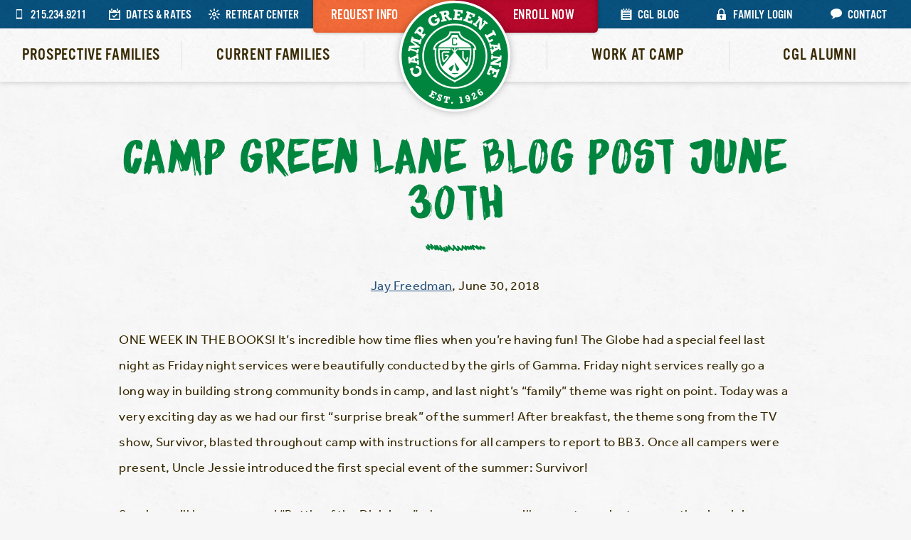

--- FILE ---
content_type: text/html; charset=UTF-8
request_url: https://www.campgreenlane.com/camp-green-lane-blog-post-june-30th/
body_size: 13165
content:
<!DOCTYPE html>
<!--[if IE 8]><html lang="en-US" class="no-js ie ie8 lte8 lt9"><![endif]-->
<!--[if IE 9]><html lang="en-US" class="no-js ie ie9 lte9 "><![endif]-->
<!--[if (gt IE 9)|!(IE)]><!--><html lang="en-US" class="no-js"><!--<![endif]-->
<head>
	<meta charset="UTF-8" />
	<meta name="viewport" content="width=device-width, initial-scale=1.0"/>

	<script data-minify="1" src="https://www.campgreenlane.com/wp-content/cache/min/1/tis5utr.js?ver=1762201722"></script>
	<script>try{Typekit.load({ async: true });}catch(e){}</script>


	<meta name='robots' content='index, follow, max-image-preview:large, max-snippet:-1, max-video-preview:-1' />
	<style>img:is([sizes="auto" i], [sizes^="auto," i]) { contain-intrinsic-size: 3000px 1500px }</style>
	
	<!-- This site is optimized with the Yoast SEO plugin v25.4 - https://yoast.com/wordpress/plugins/seo/ -->
	<title>Camp Green Lane Blog Post June 30th - Camp Green Lane</title>
	<link rel="canonical" href="https://www.campgreenlane.com/camp-green-lane-blog-post-june-30th/" />
	<meta property="og:locale" content="en_US" />
	<meta property="og:type" content="article" />
	<meta property="og:title" content="Camp Green Lane Blog Post June 30th - Camp Green Lane" />
	<meta property="og:description" content="ONE WEEK IN THE BOOKS! It’s incredible how time flies when you&#8217;re having fun! The Globe had a special feel last night as Friday night services were beautifully conducted by the girls of Gamma. Friday night services really go a long way in building strong community bonds in camp, and last night&#8217;s &#8220;family&#8221; theme was [&hellip;]" />
	<meta property="og:url" content="https://www.campgreenlane.com/camp-green-lane-blog-post-june-30th/" />
	<meta property="og:site_name" content="Camp Green Lane" />
	<meta property="article:published_time" content="2018-07-01T00:02:25+00:00" />
	<meta property="article:modified_time" content="2018-07-01T00:38:20+00:00" />
	<meta property="og:image" content="https://www.campgreenlane.com/wp-content/uploads/2018/06/36382804_2045544212430015_4743560760163041280_n.jpg" />
	<meta property="og:image:width" content="960" />
	<meta property="og:image:height" content="641" />
	<meta property="og:image:type" content="image/jpeg" />
	<meta name="author" content="Jay Freedman" />
	<meta name="twitter:card" content="summary_large_image" />
	<meta name="twitter:label1" content="Written by" />
	<meta name="twitter:data1" content="Jay Freedman" />
	<meta name="twitter:label2" content="Est. reading time" />
	<meta name="twitter:data2" content="1 minute" />
	<script type="application/ld+json" class="yoast-schema-graph">{"@context":"https://schema.org","@graph":[{"@type":"WebPage","@id":"https://www.campgreenlane.com/camp-green-lane-blog-post-june-30th/","url":"https://www.campgreenlane.com/camp-green-lane-blog-post-june-30th/","name":"Camp Green Lane Blog Post June 30th - Camp Green Lane","isPartOf":{"@id":"https://www.campgreenlane.com/#website"},"primaryImageOfPage":{"@id":"https://www.campgreenlane.com/camp-green-lane-blog-post-june-30th/#primaryimage"},"image":{"@id":"https://www.campgreenlane.com/camp-green-lane-blog-post-june-30th/#primaryimage"},"thumbnailUrl":"https://www.campgreenlane.com/wp-content/uploads/2018/06/36382804_2045544212430015_4743560760163041280_n.jpg","datePublished":"2018-07-01T00:02:25+00:00","dateModified":"2018-07-01T00:38:20+00:00","author":{"@id":"https://www.campgreenlane.com/#/schema/person/c9b2d58086e0dce97268dc49065591ec"},"breadcrumb":{"@id":"https://www.campgreenlane.com/camp-green-lane-blog-post-june-30th/#breadcrumb"},"inLanguage":"en-US","potentialAction":[{"@type":"ReadAction","target":["https://www.campgreenlane.com/camp-green-lane-blog-post-june-30th/"]}]},{"@type":"ImageObject","inLanguage":"en-US","@id":"https://www.campgreenlane.com/camp-green-lane-blog-post-june-30th/#primaryimage","url":"https://www.campgreenlane.com/wp-content/uploads/2018/06/36382804_2045544212430015_4743560760163041280_n.jpg","contentUrl":"https://www.campgreenlane.com/wp-content/uploads/2018/06/36382804_2045544212430015_4743560760163041280_n.jpg","width":960,"height":641},{"@type":"BreadcrumbList","@id":"https://www.campgreenlane.com/camp-green-lane-blog-post-june-30th/#breadcrumb","itemListElement":[{"@type":"ListItem","position":1,"name":"Home","item":"https://www.campgreenlane.com/"},{"@type":"ListItem","position":2,"name":"News and Blog","item":"https://www.campgreenlane.com/blog/"},{"@type":"ListItem","position":3,"name":"Camp Green Lane Blog Post June 30th"}]},{"@type":"WebSite","@id":"https://www.campgreenlane.com/#website","url":"https://www.campgreenlane.com/","name":"Camp Green Lane","description":"Pennsylvania Summer Camp","potentialAction":[{"@type":"SearchAction","target":{"@type":"EntryPoint","urlTemplate":"https://www.campgreenlane.com/?s={search_term_string}"},"query-input":{"@type":"PropertyValueSpecification","valueRequired":true,"valueName":"search_term_string"}}],"inLanguage":"en-US"},{"@type":"Person","@id":"https://www.campgreenlane.com/#/schema/person/c9b2d58086e0dce97268dc49065591ec","name":"Jay Freedman","image":{"@type":"ImageObject","inLanguage":"en-US","@id":"https://www.campgreenlane.com/#/schema/person/image/","url":"https://secure.gravatar.com/avatar/783ed04cc39a5c2c98c81658dc45dec9f00f3b2297e6671c758d5740bd65fd03?s=96&d=mm&r=g","contentUrl":"https://secure.gravatar.com/avatar/783ed04cc39a5c2c98c81658dc45dec9f00f3b2297e6671c758d5740bd65fd03?s=96&d=mm&r=g","caption":"Jay Freedman"},"url":"https://www.campgreenlane.com/author/jaygreenlane-com/"}]}</script>
	<!-- / Yoast SEO plugin. -->


<style id='wp-emoji-styles-inline-css' type='text/css'>

	img.wp-smiley, img.emoji {
		display: inline !important;
		border: none !important;
		box-shadow: none !important;
		height: 1em !important;
		width: 1em !important;
		margin: 0 0.07em !important;
		vertical-align: -0.1em !important;
		background: none !important;
		padding: 0 !important;
	}
</style>
<link rel='stylesheet' id='wp-block-library-css' href='https://www.campgreenlane.com/wp-includes/css/dist/block-library/style.min.css?ver=23743fdae5dd75f93ed5aa0749f2316f' type='text/css' media='all' />
<style id='classic-theme-styles-inline-css' type='text/css'>
/*! This file is auto-generated */
.wp-block-button__link{color:#fff;background-color:#32373c;border-radius:9999px;box-shadow:none;text-decoration:none;padding:calc(.667em + 2px) calc(1.333em + 2px);font-size:1.125em}.wp-block-file__button{background:#32373c;color:#fff;text-decoration:none}
</style>
<style id='global-styles-inline-css' type='text/css'>
:root{--wp--preset--aspect-ratio--square: 1;--wp--preset--aspect-ratio--4-3: 4/3;--wp--preset--aspect-ratio--3-4: 3/4;--wp--preset--aspect-ratio--3-2: 3/2;--wp--preset--aspect-ratio--2-3: 2/3;--wp--preset--aspect-ratio--16-9: 16/9;--wp--preset--aspect-ratio--9-16: 9/16;--wp--preset--color--black: #000000;--wp--preset--color--cyan-bluish-gray: #abb8c3;--wp--preset--color--white: #ffffff;--wp--preset--color--pale-pink: #f78da7;--wp--preset--color--vivid-red: #cf2e2e;--wp--preset--color--luminous-vivid-orange: #ff6900;--wp--preset--color--luminous-vivid-amber: #fcb900;--wp--preset--color--light-green-cyan: #7bdcb5;--wp--preset--color--vivid-green-cyan: #00d084;--wp--preset--color--pale-cyan-blue: #8ed1fc;--wp--preset--color--vivid-cyan-blue: #0693e3;--wp--preset--color--vivid-purple: #9b51e0;--wp--preset--gradient--vivid-cyan-blue-to-vivid-purple: linear-gradient(135deg,rgba(6,147,227,1) 0%,rgb(155,81,224) 100%);--wp--preset--gradient--light-green-cyan-to-vivid-green-cyan: linear-gradient(135deg,rgb(122,220,180) 0%,rgb(0,208,130) 100%);--wp--preset--gradient--luminous-vivid-amber-to-luminous-vivid-orange: linear-gradient(135deg,rgba(252,185,0,1) 0%,rgba(255,105,0,1) 100%);--wp--preset--gradient--luminous-vivid-orange-to-vivid-red: linear-gradient(135deg,rgba(255,105,0,1) 0%,rgb(207,46,46) 100%);--wp--preset--gradient--very-light-gray-to-cyan-bluish-gray: linear-gradient(135deg,rgb(238,238,238) 0%,rgb(169,184,195) 100%);--wp--preset--gradient--cool-to-warm-spectrum: linear-gradient(135deg,rgb(74,234,220) 0%,rgb(151,120,209) 20%,rgb(207,42,186) 40%,rgb(238,44,130) 60%,rgb(251,105,98) 80%,rgb(254,248,76) 100%);--wp--preset--gradient--blush-light-purple: linear-gradient(135deg,rgb(255,206,236) 0%,rgb(152,150,240) 100%);--wp--preset--gradient--blush-bordeaux: linear-gradient(135deg,rgb(254,205,165) 0%,rgb(254,45,45) 50%,rgb(107,0,62) 100%);--wp--preset--gradient--luminous-dusk: linear-gradient(135deg,rgb(255,203,112) 0%,rgb(199,81,192) 50%,rgb(65,88,208) 100%);--wp--preset--gradient--pale-ocean: linear-gradient(135deg,rgb(255,245,203) 0%,rgb(182,227,212) 50%,rgb(51,167,181) 100%);--wp--preset--gradient--electric-grass: linear-gradient(135deg,rgb(202,248,128) 0%,rgb(113,206,126) 100%);--wp--preset--gradient--midnight: linear-gradient(135deg,rgb(2,3,129) 0%,rgb(40,116,252) 100%);--wp--preset--font-size--small: 13px;--wp--preset--font-size--medium: 20px;--wp--preset--font-size--large: 36px;--wp--preset--font-size--x-large: 42px;--wp--preset--spacing--20: 0.44rem;--wp--preset--spacing--30: 0.67rem;--wp--preset--spacing--40: 1rem;--wp--preset--spacing--50: 1.5rem;--wp--preset--spacing--60: 2.25rem;--wp--preset--spacing--70: 3.38rem;--wp--preset--spacing--80: 5.06rem;--wp--preset--shadow--natural: 6px 6px 9px rgba(0, 0, 0, 0.2);--wp--preset--shadow--deep: 12px 12px 50px rgba(0, 0, 0, 0.4);--wp--preset--shadow--sharp: 6px 6px 0px rgba(0, 0, 0, 0.2);--wp--preset--shadow--outlined: 6px 6px 0px -3px rgba(255, 255, 255, 1), 6px 6px rgba(0, 0, 0, 1);--wp--preset--shadow--crisp: 6px 6px 0px rgba(0, 0, 0, 1);}:where(.is-layout-flex){gap: 0.5em;}:where(.is-layout-grid){gap: 0.5em;}body .is-layout-flex{display: flex;}.is-layout-flex{flex-wrap: wrap;align-items: center;}.is-layout-flex > :is(*, div){margin: 0;}body .is-layout-grid{display: grid;}.is-layout-grid > :is(*, div){margin: 0;}:where(.wp-block-columns.is-layout-flex){gap: 2em;}:where(.wp-block-columns.is-layout-grid){gap: 2em;}:where(.wp-block-post-template.is-layout-flex){gap: 1.25em;}:where(.wp-block-post-template.is-layout-grid){gap: 1.25em;}.has-black-color{color: var(--wp--preset--color--black) !important;}.has-cyan-bluish-gray-color{color: var(--wp--preset--color--cyan-bluish-gray) !important;}.has-white-color{color: var(--wp--preset--color--white) !important;}.has-pale-pink-color{color: var(--wp--preset--color--pale-pink) !important;}.has-vivid-red-color{color: var(--wp--preset--color--vivid-red) !important;}.has-luminous-vivid-orange-color{color: var(--wp--preset--color--luminous-vivid-orange) !important;}.has-luminous-vivid-amber-color{color: var(--wp--preset--color--luminous-vivid-amber) !important;}.has-light-green-cyan-color{color: var(--wp--preset--color--light-green-cyan) !important;}.has-vivid-green-cyan-color{color: var(--wp--preset--color--vivid-green-cyan) !important;}.has-pale-cyan-blue-color{color: var(--wp--preset--color--pale-cyan-blue) !important;}.has-vivid-cyan-blue-color{color: var(--wp--preset--color--vivid-cyan-blue) !important;}.has-vivid-purple-color{color: var(--wp--preset--color--vivid-purple) !important;}.has-black-background-color{background-color: var(--wp--preset--color--black) !important;}.has-cyan-bluish-gray-background-color{background-color: var(--wp--preset--color--cyan-bluish-gray) !important;}.has-white-background-color{background-color: var(--wp--preset--color--white) !important;}.has-pale-pink-background-color{background-color: var(--wp--preset--color--pale-pink) !important;}.has-vivid-red-background-color{background-color: var(--wp--preset--color--vivid-red) !important;}.has-luminous-vivid-orange-background-color{background-color: var(--wp--preset--color--luminous-vivid-orange) !important;}.has-luminous-vivid-amber-background-color{background-color: var(--wp--preset--color--luminous-vivid-amber) !important;}.has-light-green-cyan-background-color{background-color: var(--wp--preset--color--light-green-cyan) !important;}.has-vivid-green-cyan-background-color{background-color: var(--wp--preset--color--vivid-green-cyan) !important;}.has-pale-cyan-blue-background-color{background-color: var(--wp--preset--color--pale-cyan-blue) !important;}.has-vivid-cyan-blue-background-color{background-color: var(--wp--preset--color--vivid-cyan-blue) !important;}.has-vivid-purple-background-color{background-color: var(--wp--preset--color--vivid-purple) !important;}.has-black-border-color{border-color: var(--wp--preset--color--black) !important;}.has-cyan-bluish-gray-border-color{border-color: var(--wp--preset--color--cyan-bluish-gray) !important;}.has-white-border-color{border-color: var(--wp--preset--color--white) !important;}.has-pale-pink-border-color{border-color: var(--wp--preset--color--pale-pink) !important;}.has-vivid-red-border-color{border-color: var(--wp--preset--color--vivid-red) !important;}.has-luminous-vivid-orange-border-color{border-color: var(--wp--preset--color--luminous-vivid-orange) !important;}.has-luminous-vivid-amber-border-color{border-color: var(--wp--preset--color--luminous-vivid-amber) !important;}.has-light-green-cyan-border-color{border-color: var(--wp--preset--color--light-green-cyan) !important;}.has-vivid-green-cyan-border-color{border-color: var(--wp--preset--color--vivid-green-cyan) !important;}.has-pale-cyan-blue-border-color{border-color: var(--wp--preset--color--pale-cyan-blue) !important;}.has-vivid-cyan-blue-border-color{border-color: var(--wp--preset--color--vivid-cyan-blue) !important;}.has-vivid-purple-border-color{border-color: var(--wp--preset--color--vivid-purple) !important;}.has-vivid-cyan-blue-to-vivid-purple-gradient-background{background: var(--wp--preset--gradient--vivid-cyan-blue-to-vivid-purple) !important;}.has-light-green-cyan-to-vivid-green-cyan-gradient-background{background: var(--wp--preset--gradient--light-green-cyan-to-vivid-green-cyan) !important;}.has-luminous-vivid-amber-to-luminous-vivid-orange-gradient-background{background: var(--wp--preset--gradient--luminous-vivid-amber-to-luminous-vivid-orange) !important;}.has-luminous-vivid-orange-to-vivid-red-gradient-background{background: var(--wp--preset--gradient--luminous-vivid-orange-to-vivid-red) !important;}.has-very-light-gray-to-cyan-bluish-gray-gradient-background{background: var(--wp--preset--gradient--very-light-gray-to-cyan-bluish-gray) !important;}.has-cool-to-warm-spectrum-gradient-background{background: var(--wp--preset--gradient--cool-to-warm-spectrum) !important;}.has-blush-light-purple-gradient-background{background: var(--wp--preset--gradient--blush-light-purple) !important;}.has-blush-bordeaux-gradient-background{background: var(--wp--preset--gradient--blush-bordeaux) !important;}.has-luminous-dusk-gradient-background{background: var(--wp--preset--gradient--luminous-dusk) !important;}.has-pale-ocean-gradient-background{background: var(--wp--preset--gradient--pale-ocean) !important;}.has-electric-grass-gradient-background{background: var(--wp--preset--gradient--electric-grass) !important;}.has-midnight-gradient-background{background: var(--wp--preset--gradient--midnight) !important;}.has-small-font-size{font-size: var(--wp--preset--font-size--small) !important;}.has-medium-font-size{font-size: var(--wp--preset--font-size--medium) !important;}.has-large-font-size{font-size: var(--wp--preset--font-size--large) !important;}.has-x-large-font-size{font-size: var(--wp--preset--font-size--x-large) !important;}
:where(.wp-block-post-template.is-layout-flex){gap: 1.25em;}:where(.wp-block-post-template.is-layout-grid){gap: 1.25em;}
:where(.wp-block-columns.is-layout-flex){gap: 2em;}:where(.wp-block-columns.is-layout-grid){gap: 2em;}
:root :where(.wp-block-pullquote){font-size: 1.5em;line-height: 1.6;}
</style>
<link data-minify="1" rel='stylesheet' id='st-widget-css' href='https://www.campgreenlane.com/wp-content/cache/min/1/wp-content/plugins/share-this/css/style.css?ver=1762201722' type='text/css' media='all' />
<link data-minify="1" rel='stylesheet' id='widgetopts-styles-css' href='https://www.campgreenlane.com/wp-content/cache/min/1/wp-content/plugins/widget-options/assets/css/widget-options.css?ver=1762201722' type='text/css' media='all' />
<link data-minify="1" rel='stylesheet' id='bootstrap-css' href='https://www.campgreenlane.com/wp-content/cache/min/1/wp-content/themes/CampGreenLane/css/vendor/bootstrap.css?ver=1762201722' type='text/css' media='all' />
<link data-minify="1" rel='stylesheet' id='style-css' href='https://www.campgreenlane.com/wp-content/cache/min/1/wp-content/themes/CampGreenLane/style.css?ver=1762201722' type='text/css' media='all' />
<link data-minify="1" rel='stylesheet' id='tablepress-default-css' href='https://www.campgreenlane.com/wp-content/cache/min/1/wp-content/plugins/tablepress-premium/css/build/default.css?ver=1762201722' type='text/css' media='all' />
<link data-minify="1" rel='stylesheet' id='tablepress-datatables-buttons-css' href='https://www.campgreenlane.com/wp-content/cache/min/1/wp-content/plugins/tablepress-premium/modules/css/build/datatables.buttons.css?ver=1762201722' type='text/css' media='all' />
<link data-minify="1" rel='stylesheet' id='tablepress-datatables-columnfilterwidgets-css' href='https://www.campgreenlane.com/wp-content/cache/min/1/wp-content/plugins/tablepress-premium/modules/css/build/datatables.columnfilterwidgets.css?ver=1762201722' type='text/css' media='all' />
<link data-minify="1" rel='stylesheet' id='tablepress-datatables-fixedheader-css' href='https://www.campgreenlane.com/wp-content/cache/min/1/wp-content/plugins/tablepress-premium/modules/css/build/datatables.fixedheader.css?ver=1762201722' type='text/css' media='all' />
<link data-minify="1" rel='stylesheet' id='tablepress-datatables-fixedcolumns-css' href='https://www.campgreenlane.com/wp-content/cache/min/1/wp-content/plugins/tablepress-premium/modules/css/build/datatables.fixedcolumns.css?ver=1762201722' type='text/css' media='all' />
<link data-minify="1" rel='stylesheet' id='tablepress-datatables-scroll-buttons-css' href='https://www.campgreenlane.com/wp-content/cache/min/1/wp-content/plugins/tablepress-premium/modules/css/build/datatables.scroll-buttons.css?ver=1762201722' type='text/css' media='all' />
<link data-minify="1" rel='stylesheet' id='tablepress-responsive-tables-css' href='https://www.campgreenlane.com/wp-content/cache/min/1/wp-content/plugins/tablepress-premium/modules/css/build/responsive-tables.css?ver=1762201722' type='text/css' media='all' />
<script type="text/javascript" src="https://www.campgreenlane.com/wp-includes/js/jquery/jquery.min.js?ver=3.7.1" id="jquery-core-js"></script>
<script type="text/javascript" src="https://www.campgreenlane.com/wp-includes/js/jquery/jquery-migrate.min.js?ver=3.4.1" id="jquery-migrate-js"></script>
<link rel="https://api.w.org/" href="https://www.campgreenlane.com/wp-json/" /><link rel="alternate" title="JSON" type="application/json" href="https://www.campgreenlane.com/wp-json/wp/v2/posts/4414" /><link rel="EditURI" type="application/rsd+xml" title="RSD" href="https://www.campgreenlane.com/xmlrpc.php?rsd" />
<link rel='shortlink' href='https://www.campgreenlane.com/?p=4414' />
<link rel="alternate" title="oEmbed (JSON)" type="application/json+oembed" href="https://www.campgreenlane.com/wp-json/oembed/1.0/embed?url=https%3A%2F%2Fwww.campgreenlane.com%2Fcamp-green-lane-blog-post-june-30th%2F" />
<link rel="alternate" title="oEmbed (XML)" type="text/xml+oembed" href="https://www.campgreenlane.com/wp-json/oembed/1.0/embed?url=https%3A%2F%2Fwww.campgreenlane.com%2Fcamp-green-lane-blog-post-june-30th%2F&#038;format=xml" />
<script charset="utf-8" type="text/javascript">var switchTo5x=true;</script>
<script data-minify="1" charset="utf-8" type="text/javascript" id="st_insights_js" src="https://www.campgreenlane.com/wp-content/cache/min/1/button/buttons.js?ver=1762201722"></script>
<script charset="utf-8" type="text/javascript">stLight.options({"publisher":"wp.72fd9991-975a-4c44-bcb8-187508fe38fd"});var st_type="wordpress4.6.1";</script>
<noscript><style>.lazyload[data-src]{display:none !important;}</style></noscript><style>.lazyload{background-image:none !important;}.lazyload:before{background-image:none !important;}</style><!-- Google Tag Manager -->
<script>(function(w,d,s,l,i){w[l]=w[l]||[];w[l].push({'gtm.start':
new Date().getTime(),event:'gtm.js'});var f=d.getElementsByTagName(s)[0],
j=d.createElement(s),dl=l!='dataLayer'?'&l='+l:'';j.async=true;j.src=
'https://www.googletagmanager.com/gtm.js?id='+i+dl;f.parentNode.insertBefore(j,f);
})(window,document,'script','dataLayer','GTM-WF8KB7');</script>
<!-- End Google Tag Manager --><link rel="icon" href="https://www.campgreenlane.com/wp-content/uploads/2016/02/cropped-CGL-Favicon-32x32.png" sizes="32x32" />
<link rel="icon" href="https://www.campgreenlane.com/wp-content/uploads/2016/02/cropped-CGL-Favicon-192x192.png" sizes="192x192" />
<link rel="apple-touch-icon" href="https://www.campgreenlane.com/wp-content/uploads/2016/02/cropped-CGL-Favicon-180x180.png" />
<meta name="msapplication-TileImage" content="https://www.campgreenlane.com/wp-content/uploads/2016/02/cropped-CGL-Favicon-270x270.png" />
			<!-- Easy Columns 2.1.1 by Pat Friedl http://www.patrickfriedl.com -->
			<link data-minify="1" rel="stylesheet" href="https://www.campgreenlane.com/wp-content/cache/min/1/wp-content/plugins/easy-columns/css/easy-columns.css?ver=1762201722" type="text/css" media="screen, projection" />
			<meta name="generator" content="WP Rocket 3.20.0.3" data-wpr-features="wpr_minify_js wpr_minify_css wpr_preload_links wpr_desktop" /></head>
<body class="wp-singular post-template-default single single-post postid-4414 single-format-standard wp-theme-CampGreenLane " >
<!-- Google Tag Manager (noscript) -->
<noscript><iframe src="https://www.googletagmanager.com/ns.html?id=GTM-WF8KB7"
height="0" width="0" style="display:none;visibility:hidden"></iframe></noscript>
<!-- End Google Tag Manager (noscript) -->
	<div data-rocket-location-hash="624457387c01535a41f0283c147f0952" id="page">
		<header data-rocket-location-hash="b064b8a0e9d48014f35bd23f1d84c7f9" class="main">
			<div data-rocket-location-hash="be1bb42e9d5e34f25779c15bbe8ceec1" class="topbar"> <!-- topbar -->
				<nav class="topbar-nav left"> <!-- nav left -->
										<ul>
													<li class="hidden-xs"><a href="tel:2152349211"><i class="icon-phone"></i>215.234.9211</a></li>
																			<li class="visible-lg"><a href="https://www.campgreenlane.com/camp-families/dates-rates/"><i class="icon-dates"></i>Dates & Rates</a></li>
																			<li class="visible-lg"><a href="https://www.campgreenlane.com/retreats-conferences/"><i class="icon-retreat"></i>Retreat Center</a></li>
											</ul>
				</nav> <!-- nav left -->
				<nav class="topbar-nav right"> <!-- nav right -->
										<ul>
													<li class="visible-lg"><a href="https://www.campgreenlane.com/blog"><i class="icon-blog"></i>CGL Blog</a></li>
																			<li class="hidden-xs"><a href="https://campgreenlane.campintouch.com/v2/login/login.aspx"><i class="icon-family"></i>Family Login</a></li>
																			<li class="visible-lg"><a href="https://www.campgreenlane.com/contact/"><i class="icon-contact"></i>Contact</a></li>
											</ul>
				</nav> <!-- nav right -->
				<nav class="buttons"> <!-- nav.buttons -->
										<ul>
													<li><a href="https://www.campgreenlane.com/request-information/">Request Info</a></li>
																			<li class="red hidden-xs"><a href="https://www.campgreenlane.com/camp-families/enrollment/">Enroll Now</a></li>
							<li class="red visible-xs"><a href="tel:2152349211"><i class="icon-phone"></i>215.234.9211</a></li>
											</ul>
				</nav> <!-- nav.buttons -->
			</div> <!-- topbar -->

			<!-- logo -->
			<a href="https://www.campgreenlane.com" class="logo"><img src="[data-uri]"  alt="Camp Green Lane" data-src="https://www.campgreenlane.com/wp-content/themes/CampGreenLane/images/logo.png" decoding="async" data-srcset="https://www.campgreenlane.com/wp-content/themes/CampGreenLane/images/logo.png 1x, https://www.campgreenlane.com/wp-content/themes/CampGreenLane/images/logo@2x.png 2x" class="lazyload" data-eio-rwidth="180" data-eio-rheight="180"><noscript><img src="https://www.campgreenlane.com/wp-content/themes/CampGreenLane/images/logo.png" srcset="https://www.campgreenlane.com/wp-content/themes/CampGreenLane/images/logo.png 1x, https://www.campgreenlane.com/wp-content/themes/CampGreenLane/images/logo@2x.png 2x" alt="Camp Green Lane" data-eio="l"></noscript></a>
			<!-- logo -->

			<div data-rocket-location-hash="1157e9ee47991cc157d4037268138b5d" class="main-menu">	<!-- main-menu -->
				<nav class="menu-lg visible-lg">
					<ul id="menu-main-menu-desktop-large" class="menu"><li id="menu-item-367" class="menu-item menu-item-type-post_type menu-item-object-page menu-item-367"><a href="https://www.campgreenlane.com/about/">Prospective Families</a></li><li id="menu-item-368" class="menu-item menu-item-type-post_type menu-item-object-page menu-item-368"><a href="https://www.campgreenlane.com/camp-families/">Current Families</a></li><li id="menu-item-369" class="menu-item menu-item-type-post_type menu-item-object-page menu-item-369"><a href="https://www.campgreenlane.com/staff/">Work at Camp</a></li><li id="menu-item-370" class="menu-item menu-item-type-post_type menu-item-object-page menu-item-370"><a href="https://www.campgreenlane.com/alumni/">CGL Alumni</a></li>
</ul>				</nav>
				<nav class="menu-md hidden-lg hidden-xs">
					<ul>
						<li>
							<div data-rocket-location-hash="e2fae9d6562dd52876637a485c949b6d" class="wrapper">
								<div id="dl-menu" class="dl-menuwrapper">
								<a href="#" class="dl-trigger">
									<span class="burger"></span>
									<span>Menu</span>
								</a>

					     			<ul class="dl-menu"><li class="menu-close"><a href="#">Close<span></span></a></li><li id="menu-item-455" class="menu-item menu-item-type-post_type menu-item-object-page menu-item-has-children menu-item-455"><a href="https://www.campgreenlane.com/about/">Prospective Families</a><ul class="dl-submenu"><li id="menu-item-474" class="menu-item menu-item-type-post_type menu-item-object-page menu-item-474"><a href="https://www.campgreenlane.com/about/">Welcome to Green Lane</a></li><li id="menu-item-472" class="menu-item menu-item-type-post_type menu-item-object-page menu-item-472"><a href="https://www.campgreenlane.com/about/philosophy-traditions/">Philosophy &#038; Traditions</a></li><li id="menu-item-467" class="menu-item menu-item-type-post_type menu-item-object-page menu-item-has-children menu-item-467"><a href="https://www.campgreenlane.com/about/our-program/">Our Program</a><ul class="dl-submenu"><li id="menu-item-475" class="menu-item menu-item-type-post_type menu-item-object-page menu-item-475"><a href="https://www.campgreenlane.com/about/our-program/">Overview</a></li><li id="menu-item-470" class="menu-item menu-item-type-post_type menu-item-object-page menu-item-470"><a href="https://www.campgreenlane.com/about/our-program/trips/">Trips</a></li><li id="menu-item-469" class="menu-item menu-item-type-post_type menu-item-object-page menu-item-469"><a href="https://www.campgreenlane.com/about/our-program/special-events/">Special Events</a></li><li id="menu-item-468" class="menu-item menu-item-type-post_type menu-item-object-page menu-item-468"><a href="https://www.campgreenlane.com/about/our-program/leagues/">Leagues</a></li></ul></li><li id="menu-item-456" class="menu-item menu-item-type-post_type menu-item-object-page menu-item-has-children menu-item-456"><a href="https://www.campgreenlane.com/about/activities/">Activities</a><ul class="dl-submenu"><li id="menu-item-459" class="menu-item menu-item-type-post_type menu-item-object-page menu-item-459"><a href="https://www.campgreenlane.com/about/activities/athletics/">Athletics</a></li><li id="menu-item-458" class="menu-item menu-item-type-post_type menu-item-object-page menu-item-458"><a href="https://www.campgreenlane.com/about/activities/aquatics/">Aquatics</a></li><li id="menu-item-460" class="menu-item menu-item-type-post_type menu-item-object-page menu-item-460"><a href="https://www.campgreenlane.com/about/activities/the-arts/">The Arts</a></li><li id="menu-item-457" class="menu-item menu-item-type-post_type menu-item-object-page menu-item-457"><a href="https://www.campgreenlane.com/about/activities/adventure/">Adventure</a></li></ul></li><li id="menu-item-466" class="menu-item menu-item-type-post_type menu-item-object-page menu-item-466"><a href="https://www.campgreenlane.com/about/rookie-day/">Rookie Day</a></li><li id="menu-item-3625" class="menu-item menu-item-type-post_type menu-item-object-page menu-item-3625"><a href="https://www.campgreenlane.com/about/tours/">Schedule a Tour</a></li><li id="menu-item-461" class="menu-item menu-item-type-post_type menu-item-object-page menu-item-461"><a href="https://www.campgreenlane.com/about/camp-within-a-camp/">Camp Within a Camp</a></li><li id="menu-item-462" class="menu-item menu-item-type-post_type menu-item-object-page menu-item-462"><a href="https://www.campgreenlane.com/about/campus-location/">Campus &#038; Location</a></li><li id="menu-item-465" class="menu-item menu-item-type-post_type menu-item-object-page menu-item-465"><a href="https://www.campgreenlane.com/about/leadership/">Leadership</a></li><li id="menu-item-471" class="menu-item menu-item-type-post_type menu-item-object-page menu-item-471"><a href="https://www.campgreenlane.com/about/our-staff/">Our Staff</a></li><li id="menu-item-463" class="menu-item menu-item-type-post_type menu-item-object-page menu-item-463"><a href="https://www.campgreenlane.com/about/food-nutrition/">Food &#038; Nutrition</a></li><li id="menu-item-464" class="menu-item menu-item-type-post_type menu-item-object-page menu-item-464"><a href="https://www.campgreenlane.com/about/health-safety/">Health &#038; Safety</a></li><li id="menu-item-481" class="menu-item menu-item-type-post_type menu-item-object-page menu-item-481"><a href="https://www.campgreenlane.com/about/faq/">FAQ</a></li><li id="menu-item-473" class="menu-item menu-item-type-post_type menu-item-object-page menu-item-473"><a href="https://www.campgreenlane.com/about/testimonials/">Testimonials</a></li></ul></li><li id="menu-item-476" class="menu-item menu-item-type-post_type menu-item-object-page menu-item-has-children menu-item-476"><a href="https://www.campgreenlane.com/camp-families/">Current Families</a><ul class="dl-submenu"><li id="menu-item-484" class="menu-item menu-item-type-post_type menu-item-object-page menu-item-484"><a href="https://www.campgreenlane.com/camp-families/">Family Dashboard</a></li><li id="menu-item-478" class="menu-item menu-item-type-post_type menu-item-object-page menu-item-478"><a href="https://www.campgreenlane.com/camp-families/dates-rates/">Dates &#038; Rates</a></li><li id="menu-item-480" class="menu-item menu-item-type-post_type menu-item-object-page menu-item-480"><a href="https://www.campgreenlane.com/camp-families/enrollment/">Enrollment</a></li><li id="menu-item-482" class="menu-item menu-item-type-post_type menu-item-object-page menu-item-482"><a href="https://www.campgreenlane.com/camp-families/forms-info/">Forms &#038; Info</a></li><li id="menu-item-477" class="menu-item menu-item-type-post_type menu-item-object-page menu-item-477"><a href="https://www.campgreenlane.com/camp-families/clothing-packing/">Clothing &#038; Packing</a></li><li id="menu-item-485" class="menu-item menu-item-type-custom menu-item-object-custom menu-item-485"><a href="https://campgreenlane.campintouch.com/v2/login/login.aspx">Parent Portal Login</a></li><li id="menu-item-486" class="menu-item menu-item-type-custom menu-item-object-custom menu-item-486"><a href="https://campgreenlane.campintouch.com/ui/forms/client/referral/Form">Refer a Friend</a></li><li id="menu-item-479" class="menu-item menu-item-type-post_type menu-item-object-page menu-item-479"><a href="https://www.campgreenlane.com/camp-families/directions-to-camp/">Directions to Camp</a></li><li id="menu-item-483" class="menu-item menu-item-type-post_type menu-item-object-page menu-item-483"><a href="https://www.campgreenlane.com/camp-families/where-to-stay/">Where to Stay</a></li><li id="menu-item-916" class="menu-item menu-item-type-post_type menu-item-object-page menu-item-916"><a href="https://www.campgreenlane.com/camp-families/cgl-tv/">CGL TV</a></li><li id="menu-item-3734" class="menu-item menu-item-type-post_type menu-item-object-page menu-item-3734"><a href="https://www.campgreenlane.com/camp-families/camp-songs/">Camp Songs</a></li></ul></li><li id="menu-item-487" class="menu-item menu-item-type-post_type menu-item-object-page menu-item-has-children menu-item-487"><a href="https://www.campgreenlane.com/staff/">Work at Camp</a><ul class="dl-submenu"><li id="menu-item-491" class="menu-item menu-item-type-post_type menu-item-object-page menu-item-491"><a href="https://www.campgreenlane.com/staff/">Work at Green Lane</a></li><li id="menu-item-490" class="menu-item menu-item-type-post_type menu-item-object-page menu-item-490"><a href="https://www.campgreenlane.com/staff/staff-positions/">Staff Positions</a></li><li id="menu-item-488" class="menu-item menu-item-type-post_type menu-item-object-page menu-item-488"><a href="https://www.campgreenlane.com/staff/important-dates/">Important Dates</a></li><li id="menu-item-492" class="menu-item menu-item-type-custom menu-item-object-custom menu-item-492"><a href="https://campgreenlane.campintouch.com/ui/forms/application/staff/App">Application</a></li><li id="menu-item-493" class="menu-item menu-item-type-custom menu-item-object-custom menu-item-493"><a href="https://campgreenlane.campintouch.com/v2/login/login.aspx">Staff Login &#038; Forms</a></li><li id="menu-item-917" class="menu-item menu-item-type-post_type menu-item-object-page menu-item-917"><a href="https://www.campgreenlane.com/camp-families/camp-songs/">Camp Songs</a></li><li id="menu-item-489" class="menu-item menu-item-type-post_type menu-item-object-page menu-item-489"><a href="https://www.campgreenlane.com/staff/staff-faqs/">Staff FAQs</a></li></ul></li><li id="menu-item-494" class="menu-item menu-item-type-post_type menu-item-object-page menu-item-has-children menu-item-494"><a href="https://www.campgreenlane.com/alumni/">Alumni</a><ul class="dl-submenu"><li id="menu-item-496" class="menu-item menu-item-type-post_type menu-item-object-page menu-item-496"><a href="https://www.campgreenlane.com/alumni/">Alumni Welcome</a></li><li id="menu-item-497" class="menu-item menu-item-type-custom menu-item-object-custom menu-item-497"><a href="https://campgreenlane.campintouch.com/v2/login/login.aspx?cx=a">Alumni Database</a></li><li id="menu-item-495" class="menu-item menu-item-type-post_type menu-item-object-page menu-item-495"><a href="https://www.campgreenlane.com/alumni/events/">Alumni Events</a></li></ul></li><li id="menu-item-498" class="menu-item menu-item-type-post_type menu-item-object-page menu-item-498"><a href="https://www.campgreenlane.com/camp-families/dates-rates/">Dates &#038; Rates</a></li><li id="menu-item-501" class="menu-item menu-item-type-post_type menu-item-object-page menu-item-has-children menu-item-501"><a href="https://www.campgreenlane.com/retreats-conferences/">Retreats &#038; Conferences</a><ul class="dl-submenu"><li id="menu-item-506" class="menu-item menu-item-type-post_type menu-item-object-page menu-item-506"><a href="https://www.campgreenlane.com/retreats-conferences/">Retreat Center</a></li><li id="menu-item-505" class="menu-item menu-item-type-post_type menu-item-object-page menu-item-505"><a href="https://www.campgreenlane.com/retreats-conferences/types-of-retreats/">Types of Retreats</a></li><li id="menu-item-503" class="menu-item menu-item-type-post_type menu-item-object-page menu-item-503"><a href="https://www.campgreenlane.com/retreats-conferences/our-facilities/">Our Facilities</a></li><li id="menu-item-502" class="menu-item menu-item-type-post_type menu-item-object-page menu-item-502"><a href="https://www.campgreenlane.com/retreats-conferences/faqs/">FAQs</a></li><li id="menu-item-504" class="menu-item menu-item-type-post_type menu-item-object-page menu-item-504"><a href="https://www.campgreenlane.com/retreats-conferences/request-more-info/">Request More Info</a></li></ul></li><li id="menu-item-500" class="menu-item menu-item-type-post_type menu-item-object-page current_page_parent menu-item-500"><a href="https://www.campgreenlane.com/blog/">Blog</a></li><li id="menu-item-499" class="menu-item menu-item-type-post_type menu-item-object-page menu-item-499"><a href="https://www.campgreenlane.com/contact/">Contact Us</a></li><li id="menu-item-507" class="menu-item menu-item-type-custom menu-item-object-custom menu-item-507"><a href="https://campgreenlane.campintouch.com/v2/login/login.aspx">Family Login</a></li><li id="menu-item-3512" class="menu-item menu-item-type-post_type menu-item-object-page menu-item-3512"><a href="https://www.campgreenlane.com/request-information/">Request Information</a></li><li id="menu-item-509" class="menu-item menu-item-type-custom menu-item-object-custom menu-item-509"><a href="http://campcampgreenlane.com/camp-families/enrollment/">Enroll Now</a></li>
</ul>								</div><!-- /#dl-menu -->
							</div>
						</li>
						<li>
																						<a href="https://www.campgreenlane.com/contact/">Contact</a>
													</li>
					</ul>
				</nav>

				<nav class="menu-xs hidden-lg hidden-md hidden-sm">
					<ul>
						<li>
							<div class="wrapper">
								<div id="dl-menu-mobile" class="dl-menuwrapper">
								<a href="#" class="dl-trigger">
									<span class="burger"></span>
									<span>Menu</span>
								</a>

					     			<ul class="dl-menu"><li class="menu-close"><a href="#">Close<span></span></a></li><li class="menu-item menu-item-type-post_type menu-item-object-page menu-item-has-children menu-item-455"><a href="https://www.campgreenlane.com/about/">Prospective Families</a><ul class="dl-submenu"><li class="menu-item menu-item-type-post_type menu-item-object-page menu-item-474"><a href="https://www.campgreenlane.com/about/">Welcome to Green Lane</a></li><li class="menu-item menu-item-type-post_type menu-item-object-page menu-item-472"><a href="https://www.campgreenlane.com/about/philosophy-traditions/">Philosophy &#038; Traditions</a></li><li class="menu-item menu-item-type-post_type menu-item-object-page menu-item-has-children menu-item-467"><a href="https://www.campgreenlane.com/about/our-program/">Our Program</a><ul class="dl-submenu"><li class="menu-item menu-item-type-post_type menu-item-object-page menu-item-475"><a href="https://www.campgreenlane.com/about/our-program/">Overview</a></li><li class="menu-item menu-item-type-post_type menu-item-object-page menu-item-470"><a href="https://www.campgreenlane.com/about/our-program/trips/">Trips</a></li><li class="menu-item menu-item-type-post_type menu-item-object-page menu-item-469"><a href="https://www.campgreenlane.com/about/our-program/special-events/">Special Events</a></li><li class="menu-item menu-item-type-post_type menu-item-object-page menu-item-468"><a href="https://www.campgreenlane.com/about/our-program/leagues/">Leagues</a></li></ul></li><li class="menu-item menu-item-type-post_type menu-item-object-page menu-item-has-children menu-item-456"><a href="https://www.campgreenlane.com/about/activities/">Activities</a><ul class="dl-submenu"><li class="menu-item menu-item-type-post_type menu-item-object-page menu-item-459"><a href="https://www.campgreenlane.com/about/activities/athletics/">Athletics</a></li><li class="menu-item menu-item-type-post_type menu-item-object-page menu-item-458"><a href="https://www.campgreenlane.com/about/activities/aquatics/">Aquatics</a></li><li class="menu-item menu-item-type-post_type menu-item-object-page menu-item-460"><a href="https://www.campgreenlane.com/about/activities/the-arts/">The Arts</a></li><li class="menu-item menu-item-type-post_type menu-item-object-page menu-item-457"><a href="https://www.campgreenlane.com/about/activities/adventure/">Adventure</a></li></ul></li><li class="menu-item menu-item-type-post_type menu-item-object-page menu-item-466"><a href="https://www.campgreenlane.com/about/rookie-day/">Rookie Day</a></li><li class="menu-item menu-item-type-post_type menu-item-object-page menu-item-3625"><a href="https://www.campgreenlane.com/about/tours/">Schedule a Tour</a></li><li class="menu-item menu-item-type-post_type menu-item-object-page menu-item-461"><a href="https://www.campgreenlane.com/about/camp-within-a-camp/">Camp Within a Camp</a></li><li class="menu-item menu-item-type-post_type menu-item-object-page menu-item-462"><a href="https://www.campgreenlane.com/about/campus-location/">Campus &#038; Location</a></li><li class="menu-item menu-item-type-post_type menu-item-object-page menu-item-465"><a href="https://www.campgreenlane.com/about/leadership/">Leadership</a></li><li class="menu-item menu-item-type-post_type menu-item-object-page menu-item-471"><a href="https://www.campgreenlane.com/about/our-staff/">Our Staff</a></li><li class="menu-item menu-item-type-post_type menu-item-object-page menu-item-463"><a href="https://www.campgreenlane.com/about/food-nutrition/">Food &#038; Nutrition</a></li><li class="menu-item menu-item-type-post_type menu-item-object-page menu-item-464"><a href="https://www.campgreenlane.com/about/health-safety/">Health &#038; Safety</a></li><li class="menu-item menu-item-type-post_type menu-item-object-page menu-item-481"><a href="https://www.campgreenlane.com/about/faq/">FAQ</a></li><li class="menu-item menu-item-type-post_type menu-item-object-page menu-item-473"><a href="https://www.campgreenlane.com/about/testimonials/">Testimonials</a></li></ul></li><li class="menu-item menu-item-type-post_type menu-item-object-page menu-item-has-children menu-item-476"><a href="https://www.campgreenlane.com/camp-families/">Current Families</a><ul class="dl-submenu"><li class="menu-item menu-item-type-post_type menu-item-object-page menu-item-484"><a href="https://www.campgreenlane.com/camp-families/">Family Dashboard</a></li><li class="menu-item menu-item-type-post_type menu-item-object-page menu-item-478"><a href="https://www.campgreenlane.com/camp-families/dates-rates/">Dates &#038; Rates</a></li><li class="menu-item menu-item-type-post_type menu-item-object-page menu-item-480"><a href="https://www.campgreenlane.com/camp-families/enrollment/">Enrollment</a></li><li class="menu-item menu-item-type-post_type menu-item-object-page menu-item-482"><a href="https://www.campgreenlane.com/camp-families/forms-info/">Forms &#038; Info</a></li><li class="menu-item menu-item-type-post_type menu-item-object-page menu-item-477"><a href="https://www.campgreenlane.com/camp-families/clothing-packing/">Clothing &#038; Packing</a></li><li class="menu-item menu-item-type-custom menu-item-object-custom menu-item-485"><a href="https://campgreenlane.campintouch.com/v2/login/login.aspx">Parent Portal Login</a></li><li class="menu-item menu-item-type-custom menu-item-object-custom menu-item-486"><a href="https://campgreenlane.campintouch.com/ui/forms/client/referral/Form">Refer a Friend</a></li><li class="menu-item menu-item-type-post_type menu-item-object-page menu-item-479"><a href="https://www.campgreenlane.com/camp-families/directions-to-camp/">Directions to Camp</a></li><li class="menu-item menu-item-type-post_type menu-item-object-page menu-item-483"><a href="https://www.campgreenlane.com/camp-families/where-to-stay/">Where to Stay</a></li><li class="menu-item menu-item-type-post_type menu-item-object-page menu-item-916"><a href="https://www.campgreenlane.com/camp-families/cgl-tv/">CGL TV</a></li><li class="menu-item menu-item-type-post_type menu-item-object-page menu-item-3734"><a href="https://www.campgreenlane.com/camp-families/camp-songs/">Camp Songs</a></li></ul></li><li class="menu-item menu-item-type-post_type menu-item-object-page menu-item-has-children menu-item-487"><a href="https://www.campgreenlane.com/staff/">Work at Camp</a><ul class="dl-submenu"><li class="menu-item menu-item-type-post_type menu-item-object-page menu-item-491"><a href="https://www.campgreenlane.com/staff/">Work at Green Lane</a></li><li class="menu-item menu-item-type-post_type menu-item-object-page menu-item-490"><a href="https://www.campgreenlane.com/staff/staff-positions/">Staff Positions</a></li><li class="menu-item menu-item-type-post_type menu-item-object-page menu-item-488"><a href="https://www.campgreenlane.com/staff/important-dates/">Important Dates</a></li><li class="menu-item menu-item-type-custom menu-item-object-custom menu-item-492"><a href="https://campgreenlane.campintouch.com/ui/forms/application/staff/App">Application</a></li><li class="menu-item menu-item-type-custom menu-item-object-custom menu-item-493"><a href="https://campgreenlane.campintouch.com/v2/login/login.aspx">Staff Login &#038; Forms</a></li><li class="menu-item menu-item-type-post_type menu-item-object-page menu-item-917"><a href="https://www.campgreenlane.com/camp-families/camp-songs/">Camp Songs</a></li><li class="menu-item menu-item-type-post_type menu-item-object-page menu-item-489"><a href="https://www.campgreenlane.com/staff/staff-faqs/">Staff FAQs</a></li></ul></li><li class="menu-item menu-item-type-post_type menu-item-object-page menu-item-has-children menu-item-494"><a href="https://www.campgreenlane.com/alumni/">Alumni</a><ul class="dl-submenu"><li class="menu-item menu-item-type-post_type menu-item-object-page menu-item-496"><a href="https://www.campgreenlane.com/alumni/">Alumni Welcome</a></li><li class="menu-item menu-item-type-custom menu-item-object-custom menu-item-497"><a href="https://campgreenlane.campintouch.com/v2/login/login.aspx?cx=a">Alumni Database</a></li><li class="menu-item menu-item-type-post_type menu-item-object-page menu-item-495"><a href="https://www.campgreenlane.com/alumni/events/">Alumni Events</a></li></ul></li><li class="menu-item menu-item-type-post_type menu-item-object-page menu-item-498"><a href="https://www.campgreenlane.com/camp-families/dates-rates/">Dates &#038; Rates</a></li><li class="menu-item menu-item-type-post_type menu-item-object-page menu-item-has-children menu-item-501"><a href="https://www.campgreenlane.com/retreats-conferences/">Retreats &#038; Conferences</a><ul class="dl-submenu"><li class="menu-item menu-item-type-post_type menu-item-object-page menu-item-506"><a href="https://www.campgreenlane.com/retreats-conferences/">Retreat Center</a></li><li class="menu-item menu-item-type-post_type menu-item-object-page menu-item-505"><a href="https://www.campgreenlane.com/retreats-conferences/types-of-retreats/">Types of Retreats</a></li><li class="menu-item menu-item-type-post_type menu-item-object-page menu-item-503"><a href="https://www.campgreenlane.com/retreats-conferences/our-facilities/">Our Facilities</a></li><li class="menu-item menu-item-type-post_type menu-item-object-page menu-item-502"><a href="https://www.campgreenlane.com/retreats-conferences/faqs/">FAQs</a></li><li class="menu-item menu-item-type-post_type menu-item-object-page menu-item-504"><a href="https://www.campgreenlane.com/retreats-conferences/request-more-info/">Request More Info</a></li></ul></li><li class="menu-item menu-item-type-post_type menu-item-object-page current_page_parent menu-item-500"><a href="https://www.campgreenlane.com/blog/">Blog</a></li><li class="menu-item menu-item-type-post_type menu-item-object-page menu-item-499"><a href="https://www.campgreenlane.com/contact/">Contact Us</a></li><li class="menu-item menu-item-type-custom menu-item-object-custom menu-item-507"><a href="https://campgreenlane.campintouch.com/v2/login/login.aspx">Family Login</a></li><li class="menu-item menu-item-type-post_type menu-item-object-page menu-item-3512"><a href="https://www.campgreenlane.com/request-information/">Request Information</a></li><li class="menu-item menu-item-type-custom menu-item-object-custom menu-item-509"><a href="http://campcampgreenlane.com/camp-families/enrollment/">Enroll Now</a></li>
</ul>								</div><!-- /#dl-menu -->
							</div>

						</li>
						<li>
																						<a href="https://www.campgreenlane.com/contact/">Contact</a>
													</li>
					</ul>
				</nav>

			</div> <!-- main-menu -->

		</header>


	<main data-rocket-location-hash="e278d2ba05f2abbc2c4211f19fe6c5ff" class="main-content">
		<div data-rocket-location-hash="c2b2a1461d8b94e639cd80a05325878c" class="container">
			<div class="row">
				<div class="col-lg-10 col-lg-offset-1">
					<div class="post"> <!-- post -->
						<header> <!-- post header -->
							<h1 class="page-title">Camp Green Lane Blog Post June 30th</h1>
							<div class="meta">
								<span class="author"><a href="https://www.campgreenlane.com/author/jaygreenlane-com/" title="Posts by Jay Freedman" rel="author">Jay Freedman</a>, </span><span class="date">June 30, 2018</span>
							</div>
						</header> <!-- post header -->

						<div class="entry"> <!-- post entry -->
							<p>ONE WEEK IN THE BOOKS! It’s incredible how time flies when you&#8217;re having fun! The Globe had a special feel last night as Friday night services were beautifully conducted by the girls of Gamma. Friday night services really go a long way in building strong community bonds in camp, and last night&#8217;s &#8220;family&#8221; theme was right on point. Today was a very exciting day as we had our first &#8220;surprise break&#8221; of the summer! After breakfast, the theme song from the TV show, Survivor, blasted throughout camp with instructions for all campers to report to BB3. Once all campers were present, Uncle Jessie introduced the first special event of the summer: Survivor!</p>
<p>Survivor will be a revamped &#8220;Battle of the Divisions&#8221; where campers will compete against one another in mini-games all summer long at secret times! That&#8217;s right &#8212; campers will never know when the next Survivor game will take place. Throughout the summer, at random times, campers will hear the Survivor theme play throughout camp &#8212; signaling the next Survivor games are about to begin! As &#8220;tribes&#8221;, divisions will compete in mini-games of strength, endurance, and mind (puzzles). Inter Girls are the pink tribe, Inter Boys yellow, Cadets red, Debs orange, Senior Boys blue, Senior Girls purple, and Greeks black. The winning tribe at the end of the summer will be crowned Division of the year!</p>
<p>Today&#8217;s Survivor competition was a balancing contest, with 1 camper from each bunk standing on 1 leg. After about 11 minutes, the Senior Girls won our first event.  The campers are so excited for a fun, new summer long activity!</p>
						</div> <!-- post entry -->

						<footer> <!-- post footer -->
							<div class="categories">
								<span class="label">Categories: </span>
								<a href="https://www.campgreenlane.com/category/uncategorized/" rel="category tag">Uncategorized</a>							</div>

							<div class="share-this">
								<span class="label">Share: </span>
								<span st_title='Camp Green Lane Blog Post June 30th' st_url='https://www.campgreenlane.com/camp-green-lane-blog-post-june-30th/' class='st_sharethis_large'></span>
								<span st_title='Camp Green Lane Blog Post June 30th' st_url='https://www.campgreenlane.com/camp-green-lane-blog-post-june-30th/' class='st_facebook_large'></span>
								<span st_title='Camp Green Lane Blog Post June 30th' st_url='https://www.campgreenlane.com/camp-green-lane-blog-post-june-30th/' class='st_twitter_large'></span>
								<span st_title='Camp Green Lane Blog Post June 30th' st_url='https://www.campgreenlane.com/camp-green-lane-blog-post-june-30th/' class='st_linkedin_large'></span>
								<span st_title='Camp Green Lane Blog Post June 30th' st_url='https://www.campgreenlane.com/camp-green-lane-blog-post-june-30th/' class='st_pinterest_large'></span>
								<span st_title='Camp Green Lane Blog Post June 30th' st_url='https://www.campgreenlane.com/camp-green-lane-blog-post-june-30th/' class='st_email_large'></span>
							</div>
						</footer> <!-- post footer -->
					</div> <!-- post -->
				</div>
			</div>

			<div class="btn-wrapper">
													<div class="btn-wrapper">
						<a href="https://www.campgreenlane.com/blog/" class="btn btn-orange">View All Posts</a>
					</div><!-- /.btn-wrapper -->
							</div>

		</div>
	</main>




		<footer data-rocket-location-hash="66ecdbb48da0da713141fbd691543744" class="main">
			<div class="wrapper">

				 <!-- Footer Text -->
									<div class="footer-text"><h5>Phone</h5>
<p><a href="tel:215-234-9211">215-234-9211</a></p>
<h5>Address</h5>
<p>249 Camp Green Lane Road<br />
Green Lane, PA 18054</p>
</div>
				 <!-- Footer Text -->

				 <!-- Social Links -->
				
									<div class="social-wrapper">
						<h5>Connect</h5>
						<ul class="social">
															<li><a href="https://www.facebook.com/CampGreenLane" target="_blank"><img src="[data-uri]"  alt="Icon" data-src="https://www.campgreenlane.com/wp-content/themes/CampGreenLane/images/icons/icon-facebook.png" decoding="async" data-srcset="https://www.campgreenlane.com/wp-content/themes/CampGreenLane/images/icons/icon-facebook.png 1x, https://www.campgreenlane.com/wp-content/themes/CampGreenLane/images/icons/icon-facebook@2x.png 2x" class="lazyload" data-eio-rwidth="51" data-eio-rheight="50"><noscript><img src="https://www.campgreenlane.com/wp-content/themes/CampGreenLane/images/icons/icon-facebook.png" srcset="https://www.campgreenlane.com/wp-content/themes/CampGreenLane/images/icons/icon-facebook.png 1x, https://www.campgreenlane.com/wp-content/themes/CampGreenLane/images/icons/icon-facebook@2x.png 2x" alt="Icon" data-eio="l"></noscript></a></li>
																						<li><a href="https://twitter.com/CampGreenLane" target="_blank"><img src="[data-uri]"  alt="Icon" data-src="https://www.campgreenlane.com/wp-content/themes/CampGreenLane/images/icons/icon-twitter.png" decoding="async" data-srcset="https://www.campgreenlane.com/wp-content/themes/CampGreenLane/images/icons/icon-twitter.png 1x, https://www.campgreenlane.com/wp-content/themes/CampGreenLane/images/icons/icon-twitter@2x.png 2x" class="lazyload" data-eio-rwidth="51" data-eio-rheight="50"><noscript><img src="https://www.campgreenlane.com/wp-content/themes/CampGreenLane/images/icons/icon-twitter.png" srcset="https://www.campgreenlane.com/wp-content/themes/CampGreenLane/images/icons/icon-twitter.png 1x, https://www.campgreenlane.com/wp-content/themes/CampGreenLane/images/icons/icon-twitter@2x.png 2x" alt="Icon" data-eio="l"></noscript></a></li>
																						<li><a href="http://pinterest.com/greenlanecamp/" target="_blank"><img src="[data-uri]"  alt="Icon" data-src="https://www.campgreenlane.com/wp-content/themes/CampGreenLane/images/icons/icon-pinterest.png" decoding="async" data-srcset="https://www.campgreenlane.com/wp-content/themes/CampGreenLane/images/icons/icon-pinterest.png 1x, https://www.campgreenlane.com/wp-content/themes/CampGreenLane/images/icons/icon-pinterest@2x.png 2x" class="lazyload" data-eio-rwidth="51" data-eio-rheight="50"><noscript><img src="https://www.campgreenlane.com/wp-content/themes/CampGreenLane/images/icons/icon-pinterest.png" srcset="https://www.campgreenlane.com/wp-content/themes/CampGreenLane/images/icons/icon-pinterest.png 1x, https://www.campgreenlane.com/wp-content/themes/CampGreenLane/images/icons/icon-pinterest@2x.png 2x" alt="Icon" data-eio="l"></noscript></a></li>
																						<li><a href="https://www.youtube.com/user/greenlanesummercamp" target="_blank"><img src="[data-uri]"  alt="Icon" data-src="https://www.campgreenlane.com/wp-content/themes/CampGreenLane/images/icons/icon-youtube.png" decoding="async" data-srcset="https://www.campgreenlane.com/wp-content/themes/CampGreenLane/images/icons/icon-youtube.png 1x, https://www.campgreenlane.com/wp-content/themes/CampGreenLane/images/icons/icon-youtube@2x.png 2x" class="lazyload" data-eio-rwidth="51" data-eio-rheight="50"><noscript><img src="https://www.campgreenlane.com/wp-content/themes/CampGreenLane/images/icons/icon-youtube.png" srcset="https://www.campgreenlane.com/wp-content/themes/CampGreenLane/images/icons/icon-youtube.png 1x, https://www.campgreenlane.com/wp-content/themes/CampGreenLane/images/icons/icon-youtube@2x.png 2x" alt="Icon" data-eio="l"></noscript></a></li>
													</ul><!-- /.social -->
					</div><!-- /.social-wrapper -->
				 <!-- Social Links -->

				<div class="aca-logo"> <!-- ACA Logo -->
					<a href="http://www.campparents.org/" target="_blank"><img src="[data-uri]"  alt="American Camp Association" data-src="https://www.campgreenlane.com/wp-content/themes/CampGreenLane/images/aca-logo.png" decoding="async" data-srcset="https://www.campgreenlane.com/wp-content/themes/CampGreenLane/images/aca-logo.png 1x, https://www.campgreenlane.com/wp-content/themes/CampGreenLane/images/aca-logo@2x.png 2x" class="lazyload" data-eio-rwidth="125" data-eio-rheight="75"><noscript><img src="https://www.campgreenlane.com/wp-content/themes/CampGreenLane/images/aca-logo.png" srcset="https://www.campgreenlane.com/wp-content/themes/CampGreenLane/images/aca-logo.png 1x, https://www.campgreenlane.com/wp-content/themes/CampGreenLane/images/aca-logo@2x.png 2x" alt="American Camp Association" data-eio="l"></noscript></a></a>
				</div> <!-- ACA Logo -->

				<div class="copy"> <!-- Copyrights -->
																<p>© Copyright Camp Green Lane.  All rights reserved.</p>
															<div class="studio">
						<p>Website by <a href="http://www.829llc.com" target="_blank"><img decoding="async" class="alignnone size-full wp-image-13 lazyload" src="[data-uri]" alt="studio-logo" width="50" height="20" data-src="https://www.campgreenlane.com/wp-content/uploads/2015/12/studio-logo.png" data-eio-rwidth="100" data-eio-rheight="40" /><noscript><img decoding="async" class="alignnone size-full wp-image-13" src="https://www.campgreenlane.com/wp-content/uploads/2015/12/studio-logo.png" alt="studio-logo" width="50" height="20" data-eio="l" /></noscript></a></p>
					</div><!-- /.studio -->
								</div> <!-- Copyrights -->

			</div>
		</footer>
	</div> <!-- /#page -->
<script type="speculationrules">
{"prefetch":[{"source":"document","where":{"and":[{"href_matches":"\/*"},{"not":{"href_matches":["\/wp-*.php","\/wp-admin\/*","\/wp-content\/uploads\/*","\/wp-content\/*","\/wp-content\/plugins\/*","\/wp-content\/themes\/CampGreenLane\/*","\/*\\?(.+)"]}},{"not":{"selector_matches":"a[rel~=\"nofollow\"]"}},{"not":{"selector_matches":".no-prefetch, .no-prefetch a"}}]},"eagerness":"conservative"}]}
</script>
<script type="text/javascript" id="eio-lazy-load-js-before">
/* <![CDATA[ */
var eio_lazy_vars = {"exactdn_domain":"","skip_autoscale":0,"threshold":0,"use_dpr":1};
/* ]]> */
</script>
<script type="text/javascript" src="https://www.campgreenlane.com/wp-content/plugins/ewww-image-optimizer/includes/lazysizes.min.js?ver=821" id="eio-lazy-load-js" async="async" data-wp-strategy="async"></script>
<script type="text/javascript" id="rocket-browser-checker-js-after">
/* <![CDATA[ */
"use strict";var _createClass=function(){function defineProperties(target,props){for(var i=0;i<props.length;i++){var descriptor=props[i];descriptor.enumerable=descriptor.enumerable||!1,descriptor.configurable=!0,"value"in descriptor&&(descriptor.writable=!0),Object.defineProperty(target,descriptor.key,descriptor)}}return function(Constructor,protoProps,staticProps){return protoProps&&defineProperties(Constructor.prototype,protoProps),staticProps&&defineProperties(Constructor,staticProps),Constructor}}();function _classCallCheck(instance,Constructor){if(!(instance instanceof Constructor))throw new TypeError("Cannot call a class as a function")}var RocketBrowserCompatibilityChecker=function(){function RocketBrowserCompatibilityChecker(options){_classCallCheck(this,RocketBrowserCompatibilityChecker),this.passiveSupported=!1,this._checkPassiveOption(this),this.options=!!this.passiveSupported&&options}return _createClass(RocketBrowserCompatibilityChecker,[{key:"_checkPassiveOption",value:function(self){try{var options={get passive(){return!(self.passiveSupported=!0)}};window.addEventListener("test",null,options),window.removeEventListener("test",null,options)}catch(err){self.passiveSupported=!1}}},{key:"initRequestIdleCallback",value:function(){!1 in window&&(window.requestIdleCallback=function(cb){var start=Date.now();return setTimeout(function(){cb({didTimeout:!1,timeRemaining:function(){return Math.max(0,50-(Date.now()-start))}})},1)}),!1 in window&&(window.cancelIdleCallback=function(id){return clearTimeout(id)})}},{key:"isDataSaverModeOn",value:function(){return"connection"in navigator&&!0===navigator.connection.saveData}},{key:"supportsLinkPrefetch",value:function(){var elem=document.createElement("link");return elem.relList&&elem.relList.supports&&elem.relList.supports("prefetch")&&window.IntersectionObserver&&"isIntersecting"in IntersectionObserverEntry.prototype}},{key:"isSlowConnection",value:function(){return"connection"in navigator&&"effectiveType"in navigator.connection&&("2g"===navigator.connection.effectiveType||"slow-2g"===navigator.connection.effectiveType)}}]),RocketBrowserCompatibilityChecker}();
/* ]]> */
</script>
<script type="text/javascript" id="rocket-preload-links-js-extra">
/* <![CDATA[ */
var RocketPreloadLinksConfig = {"excludeUris":"\/(?:.+\/)?feed(?:\/(?:.+\/?)?)?$|\/(?:.+\/)?embed\/|\/(index.php\/)?(.*)wp-json(\/.*|$)|\/refer\/|\/go\/|\/recommend\/|\/recommends\/","usesTrailingSlash":"1","imageExt":"jpg|jpeg|gif|png|tiff|bmp|webp|avif|pdf|doc|docx|xls|xlsx|php","fileExt":"jpg|jpeg|gif|png|tiff|bmp|webp|avif|pdf|doc|docx|xls|xlsx|php|html|htm","siteUrl":"https:\/\/www.campgreenlane.com","onHoverDelay":"100","rateThrottle":"3"};
/* ]]> */
</script>
<script type="text/javascript" id="rocket-preload-links-js-after">
/* <![CDATA[ */
(function() {
"use strict";var r="function"==typeof Symbol&&"symbol"==typeof Symbol.iterator?function(e){return typeof e}:function(e){return e&&"function"==typeof Symbol&&e.constructor===Symbol&&e!==Symbol.prototype?"symbol":typeof e},e=function(){function i(e,t){for(var n=0;n<t.length;n++){var i=t[n];i.enumerable=i.enumerable||!1,i.configurable=!0,"value"in i&&(i.writable=!0),Object.defineProperty(e,i.key,i)}}return function(e,t,n){return t&&i(e.prototype,t),n&&i(e,n),e}}();function i(e,t){if(!(e instanceof t))throw new TypeError("Cannot call a class as a function")}var t=function(){function n(e,t){i(this,n),this.browser=e,this.config=t,this.options=this.browser.options,this.prefetched=new Set,this.eventTime=null,this.threshold=1111,this.numOnHover=0}return e(n,[{key:"init",value:function(){!this.browser.supportsLinkPrefetch()||this.browser.isDataSaverModeOn()||this.browser.isSlowConnection()||(this.regex={excludeUris:RegExp(this.config.excludeUris,"i"),images:RegExp(".("+this.config.imageExt+")$","i"),fileExt:RegExp(".("+this.config.fileExt+")$","i")},this._initListeners(this))}},{key:"_initListeners",value:function(e){-1<this.config.onHoverDelay&&document.addEventListener("mouseover",e.listener.bind(e),e.listenerOptions),document.addEventListener("mousedown",e.listener.bind(e),e.listenerOptions),document.addEventListener("touchstart",e.listener.bind(e),e.listenerOptions)}},{key:"listener",value:function(e){var t=e.target.closest("a"),n=this._prepareUrl(t);if(null!==n)switch(e.type){case"mousedown":case"touchstart":this._addPrefetchLink(n);break;case"mouseover":this._earlyPrefetch(t,n,"mouseout")}}},{key:"_earlyPrefetch",value:function(t,e,n){var i=this,r=setTimeout(function(){if(r=null,0===i.numOnHover)setTimeout(function(){return i.numOnHover=0},1e3);else if(i.numOnHover>i.config.rateThrottle)return;i.numOnHover++,i._addPrefetchLink(e)},this.config.onHoverDelay);t.addEventListener(n,function e(){t.removeEventListener(n,e,{passive:!0}),null!==r&&(clearTimeout(r),r=null)},{passive:!0})}},{key:"_addPrefetchLink",value:function(i){return this.prefetched.add(i.href),new Promise(function(e,t){var n=document.createElement("link");n.rel="prefetch",n.href=i.href,n.onload=e,n.onerror=t,document.head.appendChild(n)}).catch(function(){})}},{key:"_prepareUrl",value:function(e){if(null===e||"object"!==(void 0===e?"undefined":r(e))||!1 in e||-1===["http:","https:"].indexOf(e.protocol))return null;var t=e.href.substring(0,this.config.siteUrl.length),n=this._getPathname(e.href,t),i={original:e.href,protocol:e.protocol,origin:t,pathname:n,href:t+n};return this._isLinkOk(i)?i:null}},{key:"_getPathname",value:function(e,t){var n=t?e.substring(this.config.siteUrl.length):e;return n.startsWith("/")||(n="/"+n),this._shouldAddTrailingSlash(n)?n+"/":n}},{key:"_shouldAddTrailingSlash",value:function(e){return this.config.usesTrailingSlash&&!e.endsWith("/")&&!this.regex.fileExt.test(e)}},{key:"_isLinkOk",value:function(e){return null!==e&&"object"===(void 0===e?"undefined":r(e))&&(!this.prefetched.has(e.href)&&e.origin===this.config.siteUrl&&-1===e.href.indexOf("?")&&-1===e.href.indexOf("#")&&!this.regex.excludeUris.test(e.href)&&!this.regex.images.test(e.href))}}],[{key:"run",value:function(){"undefined"!=typeof RocketPreloadLinksConfig&&new n(new RocketBrowserCompatibilityChecker({capture:!0,passive:!0}),RocketPreloadLinksConfig).init()}}]),n}();t.run();
}());
/* ]]> */
</script>
<script type="text/javascript" src="https://www.campgreenlane.com/wp-includes/js/comment-reply.min.js?ver=23743fdae5dd75f93ed5aa0749f2316f" id="comment-reply-js" async="async" data-wp-strategy="async"></script>
<script data-minify="1" type="text/javascript" src="https://www.campgreenlane.com/wp-content/cache/min/1/wp-content/themes/CampGreenLane/js/vendor/modernizr.custom.js?ver=1762201722" id="modernizr-js"></script>
<script data-minify="1" type="text/javascript" src="https://www.campgreenlane.com/wp-content/cache/min/1/wp-content/themes/CampGreenLane/js/vendor/jquery.dlmenu.js?ver=1762201722" id="dlMenu-js"></script>
<script type="text/javascript" src="https://www.campgreenlane.com/wp-content/themes/CampGreenLane/js/vendor/slick.min.js" id="slick-js"></script>
<script type="text/javascript" src="https://www.campgreenlane.com/wp-content/themes/CampGreenLane/js/vendor/jquery.localScroll.min.js" id="localScroll-js"></script>
<script type="text/javascript" src="https://www.campgreenlane.com/wp-content/themes/CampGreenLane/js/vendor/jquery.countdown.min.js" id="countdown-js"></script>
<script type="text/javascript" id="script-js-extra">
/* <![CDATA[ */
var SiteVars = {"siteUrl":"https:\/\/www.campgreenlane.com","templateUrl":"https:\/\/www.campgreenlane.com\/wp-content\/themes\/CampGreenLane","ajaxUrl":"https:\/\/www.campgreenlane.com\/wp-admin\/admin-ajax.php"};
/* ]]> */
</script>
<script data-minify="1" type="text/javascript" src="https://www.campgreenlane.com/wp-content/cache/min/1/wp-content/themes/CampGreenLane/js/script.js?ver=1762201722" id="script-js"></script>
<script>var rocket_beacon_data = {"ajax_url":"https:\/\/www.campgreenlane.com\/wp-admin\/admin-ajax.php","nonce":"4cbc88dd44","url":"https:\/\/www.campgreenlane.com\/camp-green-lane-blog-post-june-30th","is_mobile":false,"width_threshold":1600,"height_threshold":700,"delay":500,"debug":null,"status":{"atf":true,"lrc":true,"preconnect_external_domain":true},"elements":"img, video, picture, p, main, div, li, svg, section, header, span","lrc_threshold":1800,"preconnect_external_domain_elements":["link","script","iframe"],"preconnect_external_domain_exclusions":["static.cloudflareinsights.com","rel=\"profile\"","rel=\"preconnect\"","rel=\"dns-prefetch\"","rel=\"icon\""]}</script><script data-name="wpr-wpr-beacon" src='https://www.campgreenlane.com/wp-content/plugins/wp-rocket/assets/js/wpr-beacon.min.js' async></script><script>(function(){function c(){var b=a.contentDocument||a.contentWindow.document;if(b){var d=b.createElement('script');d.innerHTML="window.__CF$cv$params={r:'9c2f003d7e62eddd',t:'MTc2OTI1MjE1My4wMDAwMDA='};var a=document.createElement('script');a.nonce='';a.src='/cdn-cgi/challenge-platform/scripts/jsd/main.js';document.getElementsByTagName('head')[0].appendChild(a);";b.getElementsByTagName('head')[0].appendChild(d)}}if(document.body){var a=document.createElement('iframe');a.height=1;a.width=1;a.style.position='absolute';a.style.top=0;a.style.left=0;a.style.border='none';a.style.visibility='hidden';document.body.appendChild(a);if('loading'!==document.readyState)c();else if(window.addEventListener)document.addEventListener('DOMContentLoaded',c);else{var e=document.onreadystatechange||function(){};document.onreadystatechange=function(b){e(b);'loading'!==document.readyState&&(document.onreadystatechange=e,c())}}}})();</script></body>
</html>

<!-- This website is like a Rocket, isn't it? Performance optimized by WP Rocket. Learn more: https://wp-rocket.me -->

--- FILE ---
content_type: text/css
request_url: https://www.campgreenlane.com/wp-content/cache/min/1/wp-content/themes/CampGreenLane/style.css?ver=1762201722
body_size: 10861
content:
@font-face{font-display:swap;font-family:'dk_sensory_overloadregular';src:url(../../../../../../themes/CampGreenLane/fonts/dk_sensory_overload-webfont.eot);src:url("../../../../../../themes/CampGreenLane/fonts/dk_sensory_overload-webfont.eot?#iefix") format("embedded-opentype"),url(../../../../../../themes/CampGreenLane/fonts/dk_sensory_overload-webfont.woff2) format("woff2"),url(../../../../../../themes/CampGreenLane/fonts/dk_sensory_overload-webfont.woff) format("woff"),url(../../../../../../themes/CampGreenLane/fonts/dk_sensory_overload-webfont.ttf) format("truetype"),url("../../../../../../themes/CampGreenLane/fonts/dk_sensory_overload-webfont.svg#dk_sensory_overloadregular") format("svg");font-weight:400;font-style:normal}.dl-menuwrapper{width:100%;max-width:100%;float:left;position:relative;-webkit-perspective:1000px;perspective:1000px;-webkit-perspective-origin:50% 200%;perspective-origin:50% 200%;z-index:999}.menu-xs .dl-menuwrapper{top:-30px}.dl-menuwrapper:first-child{margin-right:100px}.dl-menuwrapper button{background:#ccc;border:none;width:48px;height:45px;text-indent:-900em;overflow:hidden;position:relative;cursor:pointer;outline:none}.dl-menuwrapper button:hover,.dl-menuwrapper button.dl-active,.dl-menuwrapper ul{background:#004f80;color:#fff;text-align:left}.dl-menuwrapper button:after{content:'';position:absolute;width:68%;height:5px;background:#fff;top:10px;left:16%;box-shadow:0 10px 0 #fff,0 20px 0 #fff}.dl-menuwrapper ul{padding:0;list-style:none;-webkit-transform-style:preserve-3d;transform-style:preserve-3d;max-width:100%;width:100%;height:100vh;overflow-y:auto}.dl-menuwrapper li{position:relative;border-bottom:1px solid #1b3a60}.dl-menuwrapper li a{display:block;position:relative;padding:20px 30px 15px 15px;font-size:20px;line-height:25px;letter-spacing:.05em;color:#fff;outline:none;background-image:url(../../../../../../themes/CampGreenLane/images/texture-dark.png)}.dl-menuwrapper .menu-close{text-align:right}.dl-menuwrapper .menu-close a{padding-right:15px}.dl-menuwrapper .menu-close a span{display:inline-block;width:15px;height:15px;background:url(../../../../../../themes/CampGreenLane/images/icons/icon-close.png) top left no-repeat;margin-top:3px;vertical-align:top;margin-left:8px}@media only screen and (-webkit-min-device-pixel-ratio:1.5),only screen and (min--moz-device-pixel-ratio:1.5),only screen and (-o-min-device-pixel-ratio:3 / 2),only screen and (min-device-pixel-ratio:1.5),only screen and (min-resolution:192dpi){.dl-menuwrapper .menu-close a span{background:url(../../../../../../themes/CampGreenLane/images/icons/icon-close@2x.png) top left no-repeat;background-size:15px 15px}}.no-touch .dl-menuwrapper li a:hover{background-color:#185a94}.dl-menuwrapper li.dl-back>a{padding-left:30px;background-color:#024176}.dl-menuwrapper li.dl-back>a:hover{background-color:#185a94}.dl-menuwrapper li.dl-back>a:after,.dl-menuwrapper li>a:not(:only-child):after{position:absolute;top:23px;speak:none;-webkit-font-smoothing:antialiased;content:" ";display:block;width:8px;height:13px;background:url(../../../../../../themes/CampGreenLane/images/icons/arrow-menu.png) top left no-repeat}.dl-menuwrapper li.dl-back>a:after{left:15px;color:rgba(212,204,198,.3);top:24px;-webkit-transform:rotate(180deg);transform:rotate(180deg)}.dl-menuwrapper li>a:after{right:10px;color:rgba(0,0,0,.15)}.dl-menuwrapper .dl-menu{margin:0;position:absolute;width:100%;min-width:320px;opacity:0;pointer-events:none;-webkit-transform:translateY(10px);transform:translateY(10px);-webkit-backface-visibility:hidden;backface-visibility:hidden}.dl-menuwrapper .dl-menu.dl-menu-toggle{transition:all 0.3s ease}.dl-menuwrapper .dl-menu.dl-menuopen{opacity:1;pointer-events:auto;-webkit-transform:translateY(0);transform:translateY(0)}.dl-menuwrapper li .dl-submenu{display:none}.dl-menu.dl-subview li,.dl-menu.dl-subview li.dl-subviewopen>a,.dl-menu.dl-subview li.dl-subview>a{display:none}.dl-menu.dl-subview li.dl-subview,.dl-menu.dl-subview li.dl-subview .dl-submenu,.dl-menu.dl-subview li.dl-subviewopen,.dl-menu.dl-subview li.dl-subviewopen>.dl-submenu,.dl-menu.dl-subview li.dl-subviewopen>.dl-submenu>li{display:block}.dl-menuwrapper>.dl-submenu{position:absolute;width:100%;min-width:320px;top:0;left:0;margin:0}.dl-menu.dl-animate-out-1{-webkit-animation:MenuAnimOut1 0.4s;animation:MenuAnimOut1 0.4s}.dl-menu.dl-animate-out-2{-webkit-animation:MenuAnimOut2 0.3s ease-in-out;animation:MenuAnimOut2 0.3s ease-in-out}.dl-menu.dl-animate-out-3{-webkit-animation:MenuAnimOut3 0.4s ease;animation:MenuAnimOut3 0.4s ease}.dl-menu.dl-animate-out-4{-webkit-animation:MenuAnimOut4 0.4s ease;animation:MenuAnimOut4 0.4s ease}.dl-menu.dl-animate-out-5{-webkit-animation:MenuAnimOut5 0.4s ease;animation:MenuAnimOut5 0.4s ease}@-webkit-keyframes MenuAnimOut1{50%{-webkit-transform:translateZ(-250px) rotateY(30deg)}75%{-webkit-transform:translateZ(-372.5px) rotateY(15deg);opacity:.5}100%{-webkit-transform:translateZ(-500px) rotateY(0deg);opacity:0}}@-webkit-keyframes MenuAnimOut2{100%{-webkit-transform:translateX(-100%);opacity:0}}@-webkit-keyframes MenuAnimOut3{100%{-webkit-transform:translateZ(300px);opacity:0}}@-webkit-keyframes MenuAnimOut4{100%{-webkit-transform:translateZ(-300px);opacity:0}}@-webkit-keyframes MenuAnimOut5{100%{-webkit-transform:translateY(40%);opacity:0}}@keyframes MenuAnimOut1{50%{-webkit-transform:translateZ(-250px) rotateY(30deg);transform:translateZ(-250px) rotateY(30deg)}75%{-webkit-transform:translateZ(-372.5px) rotateY(15deg);transform:translateZ(-372.5px) rotateY(15deg);opacity:.5}100%{-webkit-transform:translateZ(-500px) rotateY(0deg);transform:translateZ(-500px) rotateY(0deg);opacity:0}}@keyframes MenuAnimOut2{100%{-webkit-transform:translateX(-100%);transform:translateX(-100%);opacity:0}}@keyframes MenuAnimOut3{100%{-webkit-transform:translateZ(300px);transform:translateZ(300px);opacity:0}}@keyframes MenuAnimOut4{100%{-webkit-transform:translateZ(-300px);transform:translateZ(-300px);opacity:0}}@keyframes MenuAnimOut5{100%{-webkit-transform:translateY(40%);transform:translateY(40%);opacity:0}}.dl-menu.dl-animate-in-1{-webkit-animation:MenuAnimIn1 0.3s;animation:MenuAnimIn1 0.3s}.dl-menu.dl-animate-in-2{-webkit-animation:MenuAnimIn2 0.3s ease-in-out;animation:MenuAnimIn2 0.3s ease-in-out}.dl-menu.dl-animate-in-3{-webkit-animation:MenuAnimIn3 0.4s ease;animation:MenuAnimIn3 0.4s ease}.dl-menu.dl-animate-in-4{-webkit-animation:MenuAnimIn4 0.4s ease;animation:MenuAnimIn4 0.4s ease}.dl-menu.dl-animate-in-5{-webkit-animation:MenuAnimIn5 0.4s ease;animation:MenuAnimIn5 0.4s ease}@-webkit-keyframes MenuAnimIn1{0%{-webkit-transform:translateZ(-500px) rotateY(0deg);opacity:0}20%{-webkit-transform:translateZ(-250px) rotateY(30deg);opacity:.5}100%{-webkit-transform:translateZ(0) rotateY(0deg);opacity:1}}@-webkit-keyframes MenuAnimIn2{0%{-webkit-transform:translateX(-100%);opacity:0}100%{-webkit-transform:translateX(0);opacity:1}}@-webkit-keyframes MenuAnimIn3{0%{-webkit-transform:translateZ(300px);opacity:0}100%{-webkit-transform:translateZ(0);opacity:1}}@-webkit-keyframes MenuAnimIn4{0%{-webkit-transform:translateZ(-300px);opacity:0}100%{-webkit-transform:translateZ(0);opacity:1}}@-webkit-keyframes MenuAnimIn5{0%{-webkit-transform:translateY(40%);opacity:0}100%{-webkit-transform:translateY(0);opacity:1}}@keyframes MenuAnimIn1{0%{-webkit-transform:translateZ(-500px) rotateY(0deg);transform:translateZ(-500px) rotateY(0deg);opacity:0}20%{-webkit-transform:translateZ(-250px) rotateY(30deg);transform:translateZ(-250px) rotateY(30deg);opacity:.5}100%{-webkit-transform:translateZ(0) rotateY(0deg);transform:translateZ(0) rotateY(0deg);opacity:1}}@keyframes MenuAnimIn2{0%{-webkit-transform:translateX(-100%);transform:translateX(-100%);opacity:0}100%{-webkit-transform:translateX(0);transform:translateX(0);opacity:1}}@keyframes MenuAnimIn3{0%{-webkit-transform:translateZ(300px);transform:translateZ(300px);opacity:0}100%{-webkit-transform:translateZ(0);transform:translateZ(0);opacity:1}}@keyframes MenuAnimIn4{0%{-webkit-transform:translateZ(-300px);transform:translateZ(-300px);opacity:0}100%{-webkit-transform:translateZ(0);transform:translateZ(0);opacity:1}}@keyframes MenuAnimIn5{0%{-webkit-transform:translateY(40%);transform:translateY(40%);opacity:0}100%{-webkit-transform:translateY(0);transform:translateY(0);opacity:1}}.dl-menuwrapper>.dl-submenu.dl-animate-in-1{-webkit-animation:SubMenuAnimIn1 0.4s ease;animation:SubMenuAnimIn1 0.4s ease}.dl-menuwrapper>.dl-submenu.dl-animate-in-2{-webkit-animation:SubMenuAnimIn2 0.3s ease-in-out;animation:SubMenuAnimIn2 0.3s ease-in-out}.dl-menuwrapper>.dl-submenu.dl-animate-in-3{-webkit-animation:SubMenuAnimIn3 0.4s ease;animation:SubMenuAnimIn3 0.4s ease}.dl-menuwrapper>.dl-submenu.dl-animate-in-4{-webkit-animation:SubMenuAnimIn4 0.4s ease;animation:SubMenuAnimIn4 0.4s ease}.dl-menuwrapper>.dl-submenu.dl-animate-in-5{-webkit-animation:SubMenuAnimIn5 0.4s ease;animation:SubMenuAnimIn5 0.4s ease}@-webkit-keyframes SubMenuAnimIn1{0%{-webkit-transform:translateX(50%);opacity:0}100%{-webkit-transform:translateX(0);opacity:1}}@-webkit-keyframes SubMenuAnimIn2{0%{-webkit-transform:translateX(100%);opacity:0}100%{-webkit-transform:translateX(0);opacity:1}}@-webkit-keyframes SubMenuAnimIn3{0%{-webkit-transform:translateZ(-300px);opacity:0}100%{-webkit-transform:translateZ(0);opacity:1}}@-webkit-keyframes SubMenuAnimIn4{0%{-webkit-transform:translateZ(300px);opacity:0}100%{-webkit-transform:translateZ(0);opacity:1}}@-webkit-keyframes SubMenuAnimIn5{0%{-webkit-transform:translateZ(-200px);opacity:0}100%{-webkit-transform:translateZ(0);opacity:1}}@keyframes SubMenuAnimIn1{0%{-webkit-transform:translateX(50%);transform:translateX(50%);opacity:0}100%{-webkit-transform:translateX(0);transform:translateX(0);opacity:1}}@keyframes SubMenuAnimIn2{0%{-webkit-transform:translateX(100%);transform:translateX(100%);opacity:0}100%{-webkit-transform:translateX(0);transform:translateX(0);opacity:1}}@keyframes SubMenuAnimIn3{0%{-webkit-transform:translateZ(-300px);transform:translateZ(-300px);opacity:0}100%{-webkit-transform:translateZ(0);transform:translateZ(0);opacity:1}}@keyframes SubMenuAnimIn4{0%{-webkit-transform:translateZ(300px);transform:translateZ(300px);opacity:0}100%{-webkit-transform:translateZ(0);transform:translateZ(0);opacity:1}}@keyframes SubMenuAnimIn5{0%{-webkit-transform:translateZ(-200px);transform:translateZ(-200px);opacity:0}100%{-webkit-transform:translateZ(0);transform:translateZ(0);opacity:1}}.dl-menuwrapper>.dl-submenu.dl-animate-out-1{-webkit-animation:SubMenuAnimOut1 0.4s ease;animation:SubMenuAnimOut1 0.4s ease}.dl-menuwrapper>.dl-submenu.dl-animate-out-2{-webkit-animation:SubMenuAnimOut2 0.3s ease-in-out;animation:SubMenuAnimOut2 0.3s ease-in-out}.dl-menuwrapper>.dl-submenu.dl-animate-out-3{-webkit-animation:SubMenuAnimOut3 0.4s ease;animation:SubMenuAnimOut3 0.4s ease}.dl-menuwrapper>.dl-submenu.dl-animate-out-4{-webkit-animation:SubMenuAnimOut4 0.4s ease;animation:SubMenuAnimOut4 0.4s ease}.dl-menuwrapper>.dl-submenu.dl-animate-out-5{-webkit-animation:SubMenuAnimOut5 0.4s ease;animation:SubMenuAnimOut5 0.4s ease}@-webkit-keyframes SubMenuAnimOut1{0%{-webkit-transform:translateX(0%);opacity:1}100%{-webkit-transform:translateX(50%);opacity:0}}@-webkit-keyframes SubMenuAnimOut2{0%{-webkit-transform:translateX(0%);opacity:1}100%{-webkit-transform:translateX(100%);opacity:0}}@-webkit-keyframes SubMenuAnimOut3{0%{-webkit-transform:translateZ(0);opacity:1}100%{-webkit-transform:translateZ(-300px);opacity:0}}@-webkit-keyframes SubMenuAnimOut4{0%{-webkit-transform:translateZ(0);opacity:1}100%{-webkit-transform:translateZ(300px);opacity:0}}@-webkit-keyframes SubMenuAnimOut5{0%{-webkit-transform:translateZ(0);opacity:1}100%{-webkit-transform:translateZ(-200px);opacity:0}}@keyframes SubMenuAnimOut1{0%{-webkit-transform:translateX(0%);transform:translateX(0%);opacity:1}100%{-webkit-transform:translateX(50%);transform:translateX(50%);opacity:0}}@keyframes SubMenuAnimOut2{0%{-webkit-transform:translateX(0%);transform:translateX(0%);opacity:1}100%{-webkit-transform:translateX(100%);transform:translateX(100%);opacity:0}}@keyframes SubMenuAnimOut3{0%{-webkit-transform:translateZ(0);transform:translateZ(0);opacity:1}100%{-webkit-transform:translateZ(-300px);transform:translateZ(-300px);opacity:0}}@keyframes SubMenuAnimOut4{0%{-webkit-transform:translateZ(0);transform:translateZ(0);opacity:1}100%{-webkit-transform:translateZ(300px);transform:translateZ(300px);opacity:0}}@keyframes SubMenuAnimOut5{0%{-webkit-transform:translateZ(0);transform:translateZ(0);opacity:1}100%{-webkit-transform:translateZ(-200px);transform:translateZ(-200px);opacity:0}}.no-js .dl-menuwrapper .dl-menu{position:relative;opacity:1;-webkit-transform:none;transform:none}.no-js .dl-menuwrapper li .dl-submenu{display:block}.no-js .dl-menuwrapper li.dl-back{display:none}.no-js .dl-menuwrapper li>a:not(:only-child){background:rgba(0,0,0,.1)}.no-js .dl-menuwrapper li>a:not(:only-child):after{content:''}.demo-1 .dl-menuwrapper button{background:#c62860}.demo-1 .dl-menuwrapper button:hover,.demo-1 .dl-menuwrapper button.dl-active,.demo-1 .dl-menuwrapper ul{background:#fff}.demo-2 .dl-menuwrapper button{background:#e86814}.demo-2 .dl-menuwrapper button:hover,.demo-2 .dl-menuwrapper button.dl-active,.demo-2 .dl-menuwrapper ul{background:#D35400}.demo-3 .dl-menuwrapper button{background:#08cbc4}.demo-3 .dl-menuwrapper button:hover,.demo-3 .dl-menuwrapper button.dl-active,.demo-3 .dl-menuwrapper ul{background:#00b4ae}.demo-4 .dl-menuwrapper button{background:#90b912}.demo-4 .dl-menuwrapper button:hover,.demo-4 .dl-menuwrapper button.dl-active,.demo-4 .dl-menuwrapper ul{background:#79a002}.demo-5 .dl-menuwrapper button{background:#744783}.demo-5 .dl-menuwrapper button:hover,.demo-5 .dl-menuwrapper button.dl-active,.demo-5 .dl-menuwrapper ul{background:#643771}.slick-slider{position:relative;display:block;box-sizing:border-box;-moz-box-sizing:border-box;-webkit-touch-callout:none;-webkit-user-select:none;-khtml-user-select:none;-moz-user-select:none;-ms-user-select:none;user-select:none;-ms-touch-action:pan-y;touch-action:pan-y;-webkit-tap-highlight-color:transparent}.slick-list{position:relative;overflow:hidden;display:block;margin:0;padding:0}.slick-list:focus{outline:none}.slick-list.dragging{cursor:pointer;cursor:hand}.slick-slider .slick-track,.slick-slider .slick-list{-webkit-transform:translate3d(0,0,0);-moz-transform:translate3d(0,0,0);-ms-transform:translate3d(0,0,0);-o-transform:translate3d(0,0,0);transform:translate3d(0,0,0)}.slick-track{position:relative;left:0;top:0;display:block}.slick-track:before,.slick-track:after{content:"";display:table}.slick-track:after{clear:both}.slick-loading .slick-track{visibility:hidden}.slick-slide{float:left;height:100%;min-height:1px;display:none}[dir="rtl"] .slick-slide{float:right}.slick-slide img{display:block;margin:0 auto}.slick-slide.slick-loading img{display:none}.slick-slide.dragging img{pointer-events:none}.slick-initialized .slick-slide{display:block}.slick-loading .slick-slide{visibility:hidden}.slick-vertical .slick-slide{display:block;height:auto;border:1px solid transparent}.slick-arrow.slick-hidden{display:none}html{height:auto;font-size:100%;-webkit-text-size-adjust:100%;-ms-text-size-adjust:100%;margin:0;padding:0}html,button,input,select,textarea{font-family:"effra",Arial,sans-serif;color:#444}body{margin:0;padding:0;padding-top:115px;font-size:1em;line-height:1.4;background-color:#f6f6f6;background-image:url(../../../../../../themes/CampGreenLane/images/bg-main.jpg);-webkit-font-smoothing:antialiased;font-family:"effra",Arial,sans-serif;color:#372902;min-width:320px}@media (max-width:1199px){body{padding-top:110px}}@media (max-width:767px){body{padding-top:85px}}*,*:before,*:after{-webkit-box-sizing:border-box;-moz-box-sizing:border-box;box-sizing:border-box}img{max-width:100%;height:auto;vertical-align:middle}.gm-style img{max-width:none}a{color:#26527c;text-decoration:underline}a img{border:0}a:focus,a:hover{color:#08111a}a:focus{outline:0}a:active,a:hover{outline:0}h1,h2,h3,h4,h5,h6{margin:0 0 1em;line-height:1.5em}h1{font-size:2em}h2{font-size:1.5em}h3{font-size:1.3em}h4{font-size:1.3em;font-weight:400}h5,h6{font-size:1.1em}h1,h2,h3,h4,h5,h6{font-family:"alternate-gothic-no-3-d";text-transform:uppercase;color:#00853e;margin-bottom:5px}h1{font-size:60px;line-height:65px;letter-spacing:.048em}h1.page-title{letter-spacing:0;font-family:"dk_sensory_overloadregular";text-align:center;position:relative;padding-bottom:28px;margin-bottom:78px}h1.page-title:after{content:" ";display:block;width:84px;height:12px;background:url(../../../../../../themes/CampGreenLane/images/page-title.png) top left no-repeat;position:absolute;top:100%;left:50%;margin-left:-42px}@media only screen and (-webkit-min-device-pixel-ratio:1.5),only screen and (min--moz-device-pixel-ratio:1.5),only screen and (-o-min-device-pixel-ratio:3 / 2),only screen and (min-device-pixel-ratio:1.5),only screen and (min-resolution:192dpi){h1.page-title:after{background:url(../../../../../../themes/CampGreenLane/images/page-title@2x.png) top left no-repeat;background-size:84px 12px}}@media (max-width:767px){h1{font-size:42px;line-height:48px}h1.page-title{padding-bottom:22px;margin-bottom:67px}}h2{font-size:48px;line-height:48px;letter-spacing:.048em}h2.section-title{text-align:center;font-family:"dk_sensory_overloadregular";font-size:54px;line-height:60px;letter-spacing:0;margin-bottom:40px}@media (max-width:767px){h2.section-title{font-size:42px;line-height:48px;margin-bottom:20px}}@media (max-width:767px){h2{font-size:36px;line-height:42px}}h3{font-size:36px;line-height:36px;letter-spacing:.048em;margin-bottom:8px}@media (max-width:767px){h3{font-size:30px;line-height:36px}}h4{font-size:30px;line-height:30px;letter-spacing:.048em;margin-bottom:8px}@media (max-width:767px){h4{font-size:24px;line-height:30px}}h5{font-size:24px;line-height:24px;letter-spacing:.06em;margin-bottom:8px}@media (max-width:767px){h5{font-size:18px;line-height:24px}}h6{font-size:24px;line-height:30px;letter-spacing:.048em;font-family:"effra";font-weight:700;margin-bottom:8px}h6.intro-text{text-align:center;font-family:"dk_sensory_overloadregular";font-size:30px;line-height:35px;letter-spacing:0;font-weight:400}h6.intro-text:before,h6.intro-text:after{content:" ";display:inline-block;width:84px;height:12px;background-image:url(../../../../../../themes/CampGreenLane/images/page-title.png);background-size:84px 12px;vertical-align:top;margin:15px 20px}@media only screen and (-webkit-min-device-pixel-ratio:1.5),only screen and (min--moz-device-pixel-ratio:1.5),only screen and (-o-min-device-pixel-ratio:3 / 2),only screen and (min-device-pixel-ratio:1.5),only screen and (min-resolution:192dpi){h6.intro-text:before,h6.intro-text:after{background-image:url(../../../../../../themes/CampGreenLane/images/page-title@2x.png)}}@media (max-width:767px){h6.intro-text{font-size:24px;line-height:30px}h6.intro-text:before,h6.intro-text:after{width:38px;height:5px;background-size:38px 5px;margin:13px 8px}h6.intro-text:before{margin-left:0}h6.intro-text:after{margin-right:0}}@media (max-width:767px){h6{font-size:18px;line-height:30px}}.btn{display:inline-block;font-family:"alternate-gothic-no-3-d";font-size:24px;line-height:25px;text-transform:uppercase;letter-spacing:.04em;background-color:grey;color:#fff;text-decoration:none;text-align:center;background-image:url(../../../../../../themes/CampGreenLane/images/texture.png);border-bottom:3px solid #000;border-radius:5px;padding:12px 20px 10px;margin-bottom:5px}.btn:hover{border-bottom-width:2px;padding-top:13px;color:#fff}.btn.btn-blue{background-color:#0069b1;border-bottom-color:#0e517e}.btn.btn-red{background-color:#bf0027;border-bottom-color:#a80026}.btn.btn-orange{background-color:#fe6c35;border-bottom-color:#e9622e}.btn.btn-green{background-color:#00853e;border-bottom-color:#10713c}dl,menu,ol,ul,p,pre{margin:0 0 1em}menu,ol,ul{padding:0 0 0 2em}::-moz-selection{background:#444;color:#fff;text-shadow:none}::selection{background:#444;color:#fff;text-shadow:none}button,.button,a.button,input.button{display:inline-block}.media img,.media video,.media object,.media iframe{width:100%;height:auto}.clearfix:after,.cf:after{content:'';display:table;clear:both}.floatleft{float:left}.floatright{float:right}.alignleft{float:left;margin:0 20px 20px 0}.alignright{float:right;margin:10px 0 20px 20px}.alignnone{display:inline-block}.aligncenter{display:block;float:none;text-align:center;clear:both;margin:20px auto}.error404 .main-content{text-align:center}.error404 ul{text-align:left}.article{margin-bottom:1em}nav>ul{margin:0;padding:0;list-style-type:none}nav ul:after{content:'';display:table;clear:both}.navigation.pagination{clear:both}header.main{position:fixed;width:100%;top:0;left:0;z-index:999}header.main .topbar{background-color:#004f80;background-image:url(../../../../../../themes/CampGreenLane/images/texture-dark.png);font-family:"alternate-gothic-no-3-d";font-size:18px;line-height:30px;letter-spacing:.01em;text-transform:uppercase}header.main .topbar:after{content:'';display:table;clear:both}header.main .topbar a{color:#fff;text-decoration:none}header.main .topbar i{display:inline-block;vertical-align:top;width:16px;height:16px;background-position:0 0;background-repeat:no-repeat;background-size:16px;margin-top:5px;margin-right:8px}header.main .topbar i.icon-phone{background-image:url(../../../../../../themes/CampGreenLane/images/icons/icon-phone.png)}@media only screen and (-webkit-min-device-pixel-ratio:1.5),only screen and (min--moz-device-pixel-ratio:1.5),only screen and (-o-min-device-pixel-ratio:3 / 2),only screen and (min-device-pixel-ratio:1.5),only screen and (min-resolution:192dpi){header.main .topbar i.icon-phone{background-image:url(../../../../../../themes/CampGreenLane/images/icons/icon-phone@2x.png)}}header.main .topbar i.icon-dates{background-image:url(../../../../../../themes/CampGreenLane/images/icons/icon-calendar.png)}@media only screen and (-webkit-min-device-pixel-ratio:1.5),only screen and (min--moz-device-pixel-ratio:1.5),only screen and (-o-min-device-pixel-ratio:3 / 2),only screen and (min-device-pixel-ratio:1.5),only screen and (min-resolution:192dpi){header.main .topbar i.icon-dates{background-image:url(../../../../../../themes/CampGreenLane/images/icons/icon-calendar@2x.png)}}header.main .topbar i.icon-retreat{background-image:url(../../../../../../themes/CampGreenLane/images/icons/icon-light.png)}@media only screen and (-webkit-min-device-pixel-ratio:1.5),only screen and (min--moz-device-pixel-ratio:1.5),only screen and (-o-min-device-pixel-ratio:3 / 2),only screen and (min-device-pixel-ratio:1.5),only screen and (min-resolution:192dpi){header.main .topbar i.icon-retreat{background-image:url(../../../../../../themes/CampGreenLane/images/icons/icon-light@2x.png)}}header.main .topbar i.icon-blog{background-image:url(../../../../../../themes/CampGreenLane/images/icons/icon-notepad.png)}@media only screen and (-webkit-min-device-pixel-ratio:1.5),only screen and (min--moz-device-pixel-ratio:1.5),only screen and (-o-min-device-pixel-ratio:3 / 2),only screen and (min-device-pixel-ratio:1.5),only screen and (min-resolution:192dpi){header.main .topbar i.icon-blog{background-image:url(../../../../../../themes/CampGreenLane/images/icons/icon-notepad@2x.png)}}header.main .topbar i.icon-family{background-image:url(../../../../../../themes/CampGreenLane/images/icons/icon-lock.png)}@media only screen and (-webkit-min-device-pixel-ratio:1.5),only screen and (min--moz-device-pixel-ratio:1.5),only screen and (-o-min-device-pixel-ratio:3 / 2),only screen and (min-device-pixel-ratio:1.5),only screen and (min-resolution:192dpi){header.main .topbar i.icon-family{background-image:url(../../../../../../themes/CampGreenLane/images/icons/icon-lock@2x.png)}}header.main .topbar i.icon-contact{background-image:url(../../../../../../themes/CampGreenLane/images/icons/icon-talk.png)}@media only screen and (-webkit-min-device-pixel-ratio:1.5),only screen and (min--moz-device-pixel-ratio:1.5),only screen and (-o-min-device-pixel-ratio:3 / 2),only screen and (min-device-pixel-ratio:1.5),only screen and (min-resolution:192dpi){header.main .topbar i.icon-contact{background-image:url(../../../../../../themes/CampGreenLane/images/icons/icon-talk@2x.png)}}header.main .topbar .topbar-nav{width:50%;float:left}header.main .topbar .topbar-nav.left{padding-right:200px}header.main .topbar .topbar-nav.left ul li{width:32%}header.main .topbar .topbar-nav.left ul li:last-child{width:34%}@media (max-width:1199px){header.main .topbar .topbar-nav.left ul li{width:100%}}header.main .topbar .topbar-nav.right{padding-left:200px}@media (max-width:767px){header.main .topbar .topbar-nav.left{padding-right:0}header.main .topbar .topbar-nav.right{padding-left:0}}header.main .topbar .topbar-nav ul{height:40px}header.main .topbar .topbar-nav ul:after{content:'';display:table;clear:both}@media (max-width:767px){header.main .topbar .topbar-nav ul{height:30px}}header.main .topbar .topbar-nav ul li{width:33.3333%;float:left}header.main .topbar .topbar-nav a{display:block;padding:7px 3px 3px;text-align:center}header.main .topbar .topbar-nav a:hover{color:#fc703b}header.main .topbar .topbar-nav a:hover i{background-position:0 -16px}@media (max-width:1199px){header.main .topbar .topbar-nav ul li{width:100%;float:none}}header.main .topbar .buttons{position:absolute;width:400px;top:0;left:50%;margin-left:-200px;font-size:20px;letter-spacing:.02em}header.main .topbar .buttons ul:after{content:'';display:table;clear:both}header.main .topbar .buttons ul li{width:50%;float:left}header.main .topbar .buttons ul li a{display:block;padding:7px 25px 9px;background-color:#fe6c35;background-image:url(../../../../../../themes/CampGreenLane/images/texture-dark.png);-webkit-box-shadow:0 0 5px rgba(0,0,0,.3),rgba(214,77,26,.35) 2px -2px 5px inset;-moz-box-shadow:0 0 5px rgba(0,0,0,.3),rgba(214,77,26,.35) 2px -2px 5px inset;box-shadow:0 0 5px rgba(0,0,0,.3),rgba(214,77,26,.35) 2px -2px 5px inset;-webkit-border-radius:0 0 0 5px;-moz-border-radius:0 0 0 5px;border-radius:0 0 0 5px}header.main .topbar .buttons ul li a:hover{background-color:#fe7b41}header.main .topbar .buttons ul li.red{text-align:right}header.main .topbar .buttons ul li.red a{background-color:#bf0027;padding:7px 33px 9px 25px;-webkit-box-shadow:0 0 5px rgba(0,0,0,.3),rgba(128,1,27,.55) -2px -2px 5px inset;-moz-box-shadow:0 0 5px rgba(0,0,0,.3),rgba(128,1,27,.55) -2px -2px 5px inset;box-shadow:0 0 5px rgba(0,0,0,.3),rgba(128,1,27,.55) -2px -2px 5px inset;-webkit-border-radius:0 0 5px 0;-moz-border-radius:0 0 5px 0;border-radius:0 0 5px 0}header.main .topbar .buttons ul li.red a:hover{background-color:#cf0030}@media (max-width:767px){header.main .topbar .buttons{width:290px;margin-left:-145px;font-size:16px;line-height:25px}header.main .topbar .buttons ul li a{padding:5px 10px 4px}header.main .topbar .buttons ul li a i{width:14px;height:14px;background-size:100%;margin-right:1px}header.main .topbar .buttons ul li a .icon-phone{background:url(../../../../../../themes/CampGreenLane/images/icons/icon-phone-small.png) top left no-repeat;width:6px;height:12px;margin:6px 5px 0 0}header.main .topbar .buttons ul li.red a{padding:5px 10px 4px}}header.main .logo{display:block;position:absolute;top:-10px;left:50%;margin-left:-90px;z-index:9}header.main .logo img{width:180px}@media (max-width:1199px){header.main .logo{top:-8px;margin-left:-70px}header.main .logo img{width:140px}}@media (max-width:767px){header.main .logo{top:-6px;margin-left:-55px}header.main .logo img{width:110px}}header.main .main-menu{font-size:24px;line-height:25px;letter-spacing:.03em;text-transform:uppercase;font-family:"alternate-gothic-no-3-d";background-color:#fff;background-image:url(../../../../../../themes/CampGreenLane/images/texture.png);-webkit-box-shadow:0 2px 7px rgba(0,0,0,.15);-moz-box-shadow:0 2px 7px rgba(0,0,0,.15);box-shadow:0 2px 7px rgba(0,0,0,.15)}header.main .main-menu a{color:#372902;text-decoration:none;display:block}header.main .main-menu a:hover{color:#00853e}header.main .main-menu>nav>ul>li>a{padding:25px 10px}header.main .main-menu .menu-lg{text-align:center}header.main .main-menu .menu-lg ul:after{content:'';display:table;clear:both}header.main .main-menu .menu-lg ul li{width:20%;float:left;position:relative}header.main .main-menu .menu-lg ul li:after{content:" ";display:block;width:1px;height:40px;position:absolute;left:0;top:18px;background-color:#372902;opacity:.1}header.main .main-menu .menu-lg ul li:first-child:after{left:auto;right:0}header.main .main-menu .menu-lg ul li:nth-child(2){margin-right:20%}header.main .main-menu .menu-lg ul li:nth-child(2):after{left:auto;right:0}header.main .main-menu .menu-md .wrapper,header.main .main-menu .menu-xs .wrapper{position:relative}header.main .main-menu .menu-md>ul,header.main .main-menu .menu-xs>ul{text-align:center}header.main .main-menu .menu-md>ul:after,header.main .main-menu .menu-xs>ul:after{content:'';display:table;clear:both}header.main .main-menu .menu-md>ul>li,header.main .main-menu .menu-xs>ul>li{width:50%;float:right;height:70px}header.main .main-menu .menu-md>ul>li:first-child,header.main .main-menu .menu-xs>ul>li:first-child{width:100%;position:absolute}header.main .main-menu .menu-md>ul>li:first-child>a,header.main .main-menu .menu-xs>ul>li:first-child>a{position:relative;width:40%}header.main .main-menu .menu-md>ul>li:last-child>a,header.main .main-menu .menu-xs>ul>li:last-child>a{padding-left:70px}header.main .main-menu .menu-md .dl-trigger,header.main .main-menu .menu-xs .dl-trigger{padding:25px 10px 25px 20px}header.main .main-menu .menu-md .dl-menuwrapper,header.main .main-menu .menu-xs .dl-menuwrapper{width:100%;top:-40px}header.main .main-menu .menu-md .dl-menuwrapper .dl-menu,header.main .main-menu .menu-xs .dl-menuwrapper .dl-menu{display:none}header.main .main-menu .menu-md .dl-menuwrapper a:not(.dl-trigger),header.main .main-menu .menu-xs .dl-menuwrapper a:not(.dl-trigger){color:#fff}header.main .main-menu .menu-xs .wrapper{position:relative}header.main .main-menu .menu-xs .dl-menuwrapper{padding-right:55px;top:-30px}header.main .main-menu .menu-xs>ul{font-size:22px;line-height:25px}header.main .main-menu .menu-xs>ul>li{width:50%;float:right;height:55px}header.main .main-menu .menu-xs>ul>li>a{padding:20px 10px 10px}header.main .main-menu .menu-xs>ul>li:first-child{width:100%;position:absolute}header.main .main-menu .menu-xs>ul>li:first-child>a{padding-right:10px}header.main .main-menu .menu-xs>ul>li:last-child>a{padding-left:60px}header.main .main-menu .menu-xs .dl-trigger{top:30px;padding:20px 10px 10px 10px;width:43%;z-index:-1}@media (max-width:480px){header.main .main-menu .menu-xs .dl-trigger{width:39%}}header.main .main-menu .menu-xs .dl-trigger .burger:before{top:-4px}header.main .main-menu .menu-xs .dl-trigger .burger:after{bottom:-4px}header.main .main-menu .menu-xs .dl-menuwrapper a:not(.dl-trigger){color:#fff}header.main .dl-trigger .burger{width:15px;height:2px;display:inline-block;position:relative;background-color:#372902;top:-7px}header.main .dl-trigger .burger:after,header.main .dl-trigger .burger:before{content:" ";display:block;width:15px;height:2px;background-color:#372902;position:absolute;left:0}header.main .dl-trigger .burger:before{top:-6px}header.main .dl-trigger .burger:after{bottom:-6px}header.main .dl-trigger:hover .burger{background-color:#00853e}header.main .dl-trigger:hover .burger:before,header.main .dl-trigger:hover .burger:after{background-color:#00853e}.logo.loaded{animation:2s ease-in-out 0s normal none 1 running logo}@keyframes logo{0%{transform:rotate(0deg)}20%{transform:rotate(-20deg)}70%{transform:rotate(20deg)}100%{transform:rotate(0deg)}}footer.main{background-color:#010201;background-image:url(../../../../../../themes/CampGreenLane/images/footer-bg.jpg);background-position:top right;color:#fff;font-size:18px;line-height:29px;background-size:cover}@media only screen and (-webkit-min-device-pixel-ratio:1.5),only screen and (min--moz-device-pixel-ratio:1.5),only screen and (-o-min-device-pixel-ratio:3 / 2),only screen and (min-device-pixel-ratio:1.5),only screen and (min-resolution:192dpi){footer.main{background-image:url(../../../../../../themes/CampGreenLane/images/footer-bg@2x.jpg)}}@media (max-width:767px){footer.main{background:#010201}}footer.main a{color:#fff;text-decoration:none}footer.main h5{margin-bottom:3px;color:#fff}footer.main p{margin-bottom:30px}footer.main .wrapper{padding:86px 60px 30px}@media (max-width:1199px){footer.main .wrapper{width:100%;max-width:970px;margin:0 auto;padding:86px 15px 30px}}@media (max-width:767px){footer.main .wrapper{padding:50px 15px 30px}}footer.main .social{list-style-type:none;margin:10px 0 42px;padding:0}footer.main .social:after{content:'';display:table;clear:both}footer.main .social li{float:left;margin-right:10px}footer.main .social li img{width:40px}footer.main .social li a{display:block}footer.main .social li a:hover img{transform:scale(1.05)}footer.main .copy{color:#9d9d9d;font-size:12px;line-height:24px;margin-top:48px}footer.main .copy p,footer.main .copy .studio{display:inline-block;margin:0}footer.main .copy .studio img{margin-left:5px}.intro img{width:100%}.main-content{padding-top:70px;padding-bottom:78px;font-size:18px;line-height:36px;letter-spacing:.02em}@media (max-width:1199px){.main-content{padding-bottom:50px}}@media (max-width:767px){.main-content{padding-top:55px}}.main-content p{margin-bottom:28px}.main-content p a:not(.btn){color:#006ebd;text-decoration:underline}.main-content p a:not(.btn):hover{color:#372902}.main-content ul{padding-left:18px;margin-bottom:50px}.main-content ul ul{padding-left:22px}.main-content p+ul{position:relative;margin-top:-27px}.main-content blockquote{background-color:#0069b1;color:#fff;border:0;font-family:"felt-tip-roman";font-size:24px;line-height:42px;text-align:center;margin:20px 0 60px;padding:32px 50px 28px;letter-spacing:0;background-image:url(../../../../../../themes/CampGreenLane/images/texture.png)}.main-content blockquote p{margin-bottom:0}.main-content blockquote:last-child{margin-bottom:20px}@media (max-width:767px){.main-content blockquote{padding:25px 20px 20px;line-height:36px}}.main-content p+blockquote{margin-top:40px}.main-content h2+p>.btn,.main-content h3+p>.btn,.main-content h4+p>.btn,.main-content .ezcol>p:first-child>.btn{margin-top:16px}.main-content .ezcol p:last-child{margin-bottom:55px}@media (max-width:767px){.main-content .ezcol{width:100%!important;float:none;margin-bottom:25px}.main-content .ezcol p:last-child{margin-bottom:0}}.main-content hr{border:0;display:block;height:4px;background:url(../../../../../../themes/CampGreenLane/images/line.png) 0 0 repeat-x;margin:50px 0 60px}@media (max-width:767px){.main-content hr{margin:20px 0 55px}}.main-content .slider{margin-top:18px;margin-bottom:60px}.main-content .slider .slick-prev,.main-content .slider .slick-next{font-size:0;line-height:0;width:50px;height:50px;background-size:50px 50px;position:absolute;top:50%;margin-top:-25px;border:0;background-color:transparent}.main-content .slider .slick-prev:focus,.main-content .slider .slick-prev:active,.main-content .slider .slick-next:focus,.main-content .slider .slick-next:active{outline:0}.main-content .slider .slick-prev{left:0;background-image:url(../../../../../../themes/CampGreenLane/images/icons/arrow-slider-left.png)}.main-content .slider .slick-next{right:0;background-image:url(../../../../../../themes/CampGreenLane/images/icons/arrow-slider-right.png)}.main-content .lightbox-gallery{margin:18px 0 30px}.main-content .lightbox-gallery:after{content:'';display:table;clear:both}.main-content .lightbox-gallery>a{display:block;float:left;width:31.6666%;margin:0 2.5% 2.5% 0}.main-content .lightbox-gallery>a img{width:100%}.main-content .lightbox-gallery>a:nth-child(3n+3){margin-right:0}.main-content .lightbox-gallery .alignnone{max-width:100%}@media (max-width:767px){.main-content .lightbox-gallery .alignnone{margin:0}}@media (max-width:767px){.main-content .lightbox-gallery>a{width:100%;float:none;margin-right:0;margin-bottom:30px}}.main-content .video{margin:22px 0 50px}@media (max-width:767px){.main-content .pull-right{float:none!important}}@media (max-width:1199px){.main-content .alignright,.main-content .alignleft,.main-content .alignnone{max-width:50%}}@media (max-width:767px){.main-content .alignright,.main-content .alignleft,.main-content .alignnone{width:100%;max-width:100%;float:none;margin:10px 0 20px 0}}@media (max-width:767px){.page-content{margin-bottom:50px}}.accordion{padding-top:12px;margin-bottom:60px}.accordion>br{display:none}.accordion .accordion-item{border:1px solid #372902;margin-bottom:24px;background-color:#fff}.accordion .accordion-header{font-size:24px;line-height:36px;letter-spacing:.035em;text-transform:uppercase;color:#372902;font-family:"alternate-gothic-no-3-d";padding:14px 80px 8px 20px;cursor:pointer;position:relative}@media (max-width:767px){.accordion .accordion-header{font-size:18px;padding:14px 75px 8px 15px}}.accordion .accordion-header span{display:block;width:60px;position:absolute;top:0;right:0;bottom:0;background-color:#fe6c35;background-image:url(../../../../../../themes/CampGreenLane/images/texture.png)}.accordion .accordion-header span:before{content:" ";display:block;width:30px;height:30px;background:url(../../../../../../themes/CampGreenLane/images/icons/icon-accordion.png) 0 0 no-repeat;background-size:30px 60px;position:absolute;top:50%;left:50%;-webkit-transform:translate(-50%,-50%);-moz-transform:translate(-50%,-50%);-ms-transform:translate(-50%,-50%);-o-transform:translate(-50%,-50%);transform:translate(-50%,-50%)}@media only screen and (-webkit-min-device-pixel-ratio:1.5),only screen and (min--moz-device-pixel-ratio:1.5),only screen and (-o-min-device-pixel-ratio:3 / 2),only screen and (min-device-pixel-ratio:1.5),only screen and (min-resolution:192dpi){.accordion .accordion-header span:before{background-image:url(../../../../../../themes/CampGreenLane/images/icons/icon-accordion@2x.png)}}.accordion .accordion-header.active span:before{background-position:0 -30px}.accordion .accordion-content{display:none;padding:12px 70px 18px 20px}.accordion .accordion-content p:last-child,.accordion .accordion-content ul:last-child{margin-bottom:0}@media (max-width:767px){.accordion .accordion-content{padding:12px 20px 18px 20px}}.accordion .accordion-header.active+.accordion-content{display:block}.main-content .tablepress{font-size:20px;line-height:30px;margin-bottom:55px;margin-top:20px}@media (max-width:767px){.main-content .tablepress{margin-bottom:30px;max-width:100%}}.main-content .tablepress thead th,.main-content .tablepress thead tr,.main-content .tablepress thead td,.main-content .tablepress tbody th,.main-content .tablepress tbody tr,.main-content .tablepress tbody td{border:1px solid #211708;font-weight:400}.main-content .tablepress thead{font-size:20px;line-height:25px;text-transform:uppercase;font-family:"alternate-gothic-no-3-d";letter-spacing:.03em;color:#fff}.main-content .tablepress thead th{background-color:#372902;color:white!important}.main-content .tablepress thead th:hover{background-color:#372902}.main-content .tablepress tbody{font-size:18px;line-height:20px;letter-spacing:.02em}.main-content .tablepress tbody td{background-color:#fff}.main-content .tablepress tbody tr:hover td{background-color:rgba(255,255,255,.4)}.main-content .tablepress .odd td{background-color:#f4f4f4}.main-content .tablepress td{padding:14px 30px 15px}.main-content .tablepress th{padding:12px 30px 10px}.main-content .tablepress .sorting:after,.main-content .tablepress .sorting_asc:after,.main-content .tablepress .sorting_desc:after{right:15px}@media (max-width:767px){body .main-content{}body .main-content .tablepress .cf:after{visibility:hidden;display:block;font-size:0;content:" ";clear:both;height:0}body .main-content .tablepress * html .cf{zoom:1}body .main-content .tablepress *:first-child+html .cf{zoom:1}body .main-content .tablepress table{width:100%;border-collapse:collapse;border-spacing:0}body .main-content .tablepress th,body .main-content .tablepress td{margin:0;vertical-align:top}body .main-content .tablepress th{text-align:left}body .main-content .tablepress table{display:block;position:relative;width:100%}body .main-content .tablepress thead{display:block}body .main-content .tablepress tbody{display:block;width:auto;position:relative;white-space:nowrap;font-size:0}body .main-content .tablepress thead tr{display:block}body .main-content .tablepress th{display:block;text-align:left;height:auto!important}body .main-content .tablepress tbody tr{vertical-align:top;font-size:20px;white-space:normal}body .main-content .tablepress td{min-height:1.25em;text-align:left}body .main-content .tablepress th{border-bottom:0;border-left:0}body .main-content .tablepress td{border-left:0;border-right:0;border-bottom:0}body .main-content .tablepress{font-size:20px;line-height:30px;overflow-x:auto}body .main-content .tablepress td{padding:13px 10px 14px}body .main-content .tablepress thead th,body .main-content .tablepress thead tr,body .main-content .tablepress thead td,body .main-content .tablepress tbody th,body .main-content .tablepress tbody tr,body .main-content .tablepress tbody td{border:0;border-top:0}body .main-content .tablepress thead{border:1px solid #211708}body .main-content .tablepress thead th{border-bottom:1px solid #211708}body .main-content .tablepress thead th:last-child{border-bottom:0}body .main-content .tablepress tbody tr{border:1px solid #211708;border-left:0}body .main-content .tablepress tbody tr td{border:1px solid #211708;width:100%}body .main-content .tablepress tbody tr td:last-child{border-bottom:0}}.main-content .tabs{margin-top:18px;padding-bottom:15px}.main-content .tabs .tabs-nav{list-style-type:none;padding:0;margin:0;font-size:18px;line-height:24px;letter-spacing:.05em;font-family:"alternate-gothic-no-3-d";text-transform:uppercase;color:#848484;padding-left:38px}.main-content .tabs .tabs-nav li{display:inline-block;position:relative;padding:10px 5px 6px;margin-right:45px;border-bottom:2px solid transparent;cursor:pointer}.main-content .tabs .tabs-nav li:hover{color:#372902}.main-content .tabs .tabs-nav li.active{color:#006ebd;border-color:#006ebd}.main-content .tabs .tabs-container>div{padding:25px 30px 18px;display:none;border:1px solid #211708;background-color:#fff}.main-content .tabs .tabs-container>div p:last-child{margin:0}.main-content .tabs .tabs-container>div.active{display:block}@media (max-width:767px){.main-content .tabs .tabs-container .accordion-header{font-size:18px;line-height:24px;font-family:"alternate-gothic-no-3-d";padding:15px 60px 10px 15px;font-weight:400;margin:0;border:1px solid #211708;margin-bottom:-1px;position:relative;cursor:pointer;background-color:#fff;color:#848484}.main-content .tabs .tabs-container .accordion-header.active{color:#006ebd;border-bottom:0}.main-content .tabs .tabs-container>div{border-top:0;padding:10px 15px 5px;margin-bottom:-1px}}@media screen and (min-width:768px){.main-content .tabs .tabs-container>div.active{display:block!important}}.widget{margin-bottom:15px}.widget .widget-title{background-color:#372902;color:#fff;font-size:20px;line-height:25px;letter-spacing:.04em;padding:14px 15px 6px;margin:0;border-radius:3px 3px 0 0}.widget_nav_menu>.widget-title{cursor:pointer}.widget_nav_menu,.widget_categories,.widget_cgl_custom_authors{font-size:18px;line-height:20px;font-family:"alternate-gothic-no-3-d";letter-spacing:.072em;text-transform:uppercase;padding-top:3px}.widget_nav_menu .widget-title .burger,.widget_categories .widget-title .burger,.widget_cgl_custom_authors .widget-title .burger{display:inline-block;width:19px;height:15px;background-image:url(../../../../../../themes/CampGreenLane/images/icons/burger.png);background-size:19px 15px;margin-right:10px;position:relative;top:1px}@media only screen and (-webkit-min-device-pixel-ratio:1.5),only screen and (min--moz-device-pixel-ratio:1.5),only screen and (-o-min-device-pixel-ratio:3 / 2),only screen and (min-device-pixel-ratio:1.5),only screen and (min-resolution:192dpi){.widget_nav_menu .widget-title .burger,.widget_categories .widget-title .burger,.widget_cgl_custom_authors .widget-title .burger{background-image:url(../../../../../../themes/CampGreenLane/images/icons/burger@2x.png)}}.widget_nav_menu .menu,.widget_nav_menu>ul:not(.children),.widget_categories .menu,.widget_categories>ul:not(.children),.widget_cgl_custom_authors .menu,.widget_cgl_custom_authors>ul:not(.children){border:1px solid #211708;border-radius:0 0 3px 3px}.widget_nav_menu ul.children li,.widget_categories ul.children li,.widget_cgl_custom_authors ul.children li{border-top:1px solid #d2d2d2;border-bottom:0}.widget_nav_menu ul a,.widget_categories ul a,.widget_cgl_custom_authors ul a{display:block;text-decoration:none;color:#848484;padding:14px 15px 10px;position:relative;background-color:#fff;background-image:url(../../../../../../themes/CampGreenLane/images/texture.png)}@media (max-width:1199px){.widget_nav_menu ul a,.widget_categories ul a,.widget_cgl_custom_authors ul a{padding:14px 12px 10px;letter-spacing:.03em}}.widget_nav_menu ul a:hover,.widget_categories ul a:hover,.widget_cgl_custom_authors ul a:hover{color:#848484;background-color:#f6f6f6}.widget_nav_menu ul a.icon,.widget_categories ul a.icon,.widget_cgl_custom_authors ul a.icon{content:'';display:block;width:44px;height:44px;position:absolute;right:0;top:0;padding:0;background-color:#fe6c35;background-image:url(../../../../../../themes/CampGreenLane/images/texture.png)}.widget_nav_menu ul a.icon:before,.widget_categories ul a.icon:before,.widget_cgl_custom_authors ul a.icon:before{content:" ";display:block;width:20px;height:20px;background-image:url(../../../../../../themes/CampGreenLane/images/icons/icon-accordion.png);background-size:20px 40px;position:absolute;top:50%;left:50%;-webkit-transform:translate(-50%,-50%);-moz-transform:translate(-50%,-50%);-ms-transform:translate(-50%,-50%);-o-transform:translate(-50%,-50%);transform:translate(-50%,-50%)}@media only screen and (-webkit-min-device-pixel-ratio:1.5),only screen and (min--moz-device-pixel-ratio:1.5),only screen and (-o-min-device-pixel-ratio:3 / 2),only screen and (min-device-pixel-ratio:1.5),only screen and (min-resolution:192dpi){.widget_nav_menu ul a.icon:before,.widget_categories ul a.icon:before,.widget_cgl_custom_authors ul a.icon:before{background-image:url(../../../../../../themes/CampGreenLane/images/icons/icon-accordion@2x.png)}}.widget_nav_menu ul a.icon.active:before,.widget_categories ul a.icon.active:before,.widget_cgl_custom_authors ul a.icon.active:before{background-position:0 -20px}.widget_nav_menu>ul li,.widget_categories>ul li,.widget_cgl_custom_authors>ul li{position:relative}.widget_nav_menu>ul li.current-cat>a,.widget_nav_menu>ul li.current-menu-item>a,.widget_nav_menu>ul li.current-cat-parent>a,.widget_nav_menu>ul li.current-author>a,.widget_categories>ul li.current-cat>a,.widget_categories>ul li.current-menu-item>a,.widget_categories>ul li.current-cat-parent>a,.widget_categories>ul li.current-author>a,.widget_cgl_custom_authors>ul li.current-cat>a,.widget_cgl_custom_authors>ul li.current-menu-item>a,.widget_cgl_custom_authors>ul li.current-cat-parent>a,.widget_cgl_custom_authors>ul li.current-author>a{color:#372902}.widget_nav_menu>ul li.current-cat ul,.widget_nav_menu>ul li.current-menu-item ul,.widget_nav_menu>ul li.current-cat-parent ul,.widget_nav_menu>ul li.current-author ul,.widget_categories>ul li.current-cat ul,.widget_categories>ul li.current-menu-item ul,.widget_categories>ul li.current-cat-parent ul,.widget_categories>ul li.current-author ul,.widget_cgl_custom_authors>ul li.current-cat ul,.widget_cgl_custom_authors>ul li.current-menu-item ul,.widget_cgl_custom_authors>ul li.current-cat-parent ul,.widget_cgl_custom_authors>ul li.current-author ul{display:block}.widget_nav_menu>ul li.current-menu-parent ul,.widget_categories>ul li.current-menu-parent ul,.widget_cgl_custom_authors>ul li.current-menu-parent ul{display:block}.widget_nav_menu>ul.current-cat-parent>a,.widget_categories>ul.current-cat-parent>a,.widget_cgl_custom_authors>ul.current-cat-parent>a{color:#372902}.widget_nav_menu>ul .current-menu-item.menu-item-has-children .sub-menu,.widget_categories>ul .current-menu-item.menu-item-has-children .sub-menu,.widget_cgl_custom_authors>ul .current-menu-item.menu-item-has-children .sub-menu{display:block}.widget_nav_menu>ul>li,.widget_categories>ul>li,.widget_cgl_custom_authors>ul>li{border-bottom:1px solid #d2d2d2}.widget_nav_menu>ul>li:last-child,.widget_categories>ul>li:last-child,.widget_cgl_custom_authors>ul>li:last-child{border:0}.widget_nav_menu>ul>li:last-child>a,.widget_categories>ul>li:last-child>a,.widget_cgl_custom_authors>ul>li:last-child>a{border-radius:0 0 3px 3px}.widget_nav_menu>ul>li.menu-item-has-children,.widget_categories>ul>li.menu-item-has-children,.widget_cgl_custom_authors>ul>li.menu-item-has-children{border:0}.widget_nav_menu>ul>li.menu-item-has-children>a:first-child,.widget_categories>ul>li.menu-item-has-children>a:first-child,.widget_cgl_custom_authors>ul>li.menu-item-has-children>a:first-child{border-bottom:1px solid #d2d2d2;padding-right:50px}.widget_nav_menu ul,.widget_categories ul,.widget_cgl_custom_authors ul{list-style-type:none;margin:0;padding:0}.widget_nav_menu .sub-menu,.widget_nav_menu .children,.widget_categories .sub-menu,.widget_categories .children,.widget_cgl_custom_authors .sub-menu,.widget_cgl_custom_authors .children{list-style-type:none;margin:0;padding:0;display:none}.widget_nav_menu .sub-menu li,.widget_nav_menu .children li,.widget_categories .sub-menu li,.widget_categories .children li,.widget_cgl_custom_authors .sub-menu li,.widget_cgl_custom_authors .children li{border-bottom:1px solid #d2d2d2}.widget_nav_menu .sub-menu li a:before,.widget_nav_menu .children li a:before,.widget_categories .sub-menu li a:before,.widget_categories .children li a:before,.widget_cgl_custom_authors .sub-menu li a:before,.widget_cgl_custom_authors .children li a:before{content:" ";display:inline-block;width:10px;height:14px;background-image:url(../../../../../../themes/CampGreenLane/images/icons/bullet.png);background-size:10px 14px;position:relative;top:1px;margin-right:5px}@media only screen and (-webkit-min-device-pixel-ratio:1.5),only screen and (min--moz-device-pixel-ratio:1.5),only screen and (-o-min-device-pixel-ratio:3 / 2),only screen and (min-device-pixel-ratio:1.5),only screen and (min-resolution:192dpi){.widget_nav_menu .sub-menu li a:before,.widget_nav_menu .children li a:before,.widget_categories .sub-menu li a:before,.widget_categories .children li a:before,.widget_cgl_custom_authors .sub-menu li a:before,.widget_cgl_custom_authors .children li a:before{background-image:url(../../../../../../themes/CampGreenLane/images/icons/bullet@2x.png)}}.widget_text{padding-top:5px}.widget_text .btn{display:block;margin:0 auto 20px;width:100%}@media (max-width:1199px){.widget_text .btn{width:100%}}.sidebar-mobile{position:relative;z-index:1;margin-bottom:55px}.sidebar-mobile .widget_nav_menu{position:absolute;top:100%;left:15px;right:15px;margin-top:0;padding-top:0}.sidebar-mobile .widget_nav_menu .menu{display:none}.widget-title-mobile{display:block;text-transform:uppercase;text-decoration:none;font-family:"alternate-gothic-no-3-d";position:relative;background-color:#372902;color:#fff;font-size:20px;line-height:25px;letter-spacing:.04em;padding:14px 15px 6px;margin:0;border-radius:3px;cursor:pointer}.widget-title-mobile:hover{color:#fff;text-decoration:none}.widget-title-mobile .burger{display:inline-block;width:19px;height:15px;background:url(../../../../../../themes/CampGreenLane/images/icons/burger.png) 0 0 no-repeat;background-size:19px 15px;margin-right:10px;position:relative;top:1px}@media only screen and (-webkit-min-device-pixel-ratio:1.5),only screen and (min--moz-device-pixel-ratio:1.5),only screen and (-o-min-device-pixel-ratio:3 / 2),only screen and (min-device-pixel-ratio:1.5),only screen and (min-resolution:192dpi){.widget-title-mobile .burger{background:url(../../../../../../themes/CampGreenLane/images/icons/burger@2x.png) 0 0 no-repeat}}.widget-title-mobile .icon{content:'';display:block;width:44px;position:absolute;right:0;top:0;bottom:0;border-radius:0 3px 3px 0;padding:0;background-color:#fe6c35;background-image:url(../../../../../../themes/CampGreenLane/images/texture.png)}.widget-title-mobile .icon:before{content:" ";display:block;width:20px;height:20px;background:url(../../../../../../themes/CampGreenLane/images/icons/icon-accordion.png) 0 0 no-repeat;background-size:20px 40px;position:absolute;top:50%;left:50%;-webkit-transform:translate(-50%,-50%);-moz-transform:translate(-50%,-50%);-ms-transform:translate(-50%,-50%);-o-transform:translate(-50%,-50%);transform:translate(-50%,-50%)}@media only screen and (-webkit-min-device-pixel-ratio:1.5),only screen and (min--moz-device-pixel-ratio:1.5),only screen and (-o-min-device-pixel-ratio:3 / 2),only screen and (min-device-pixel-ratio:1.5),only screen and (min-resolution:192dpi){.widget-title-mobile .icon:before{background-image:url(../../../../../../themes/CampGreenLane/images/icons/icon-accordion@2x.png)}}.widget-title-mobile.active{border-radius:3px 3px 0 0}.widget-title-mobile.active .icon:before{background-position:0 -20px}input::-webkit-input-placeholder{line-height:20px;padding-top:1px}.widget_search{padding-top:10px}.widget_search form{border:1px solid #211708;padding-right:44px;position:relative}@media (max-width:767px){.widget_search form{background-color:#fff}}.widget_search form input{-webkit-appearance:none;border:0;width:100%;background-color:transparent;text-transform:uppercase;font-family:"alternate-gothic-no-3-d";padding:13px 10px 9px;line-height:18px;letter-spacing:.04em}.widget_search form input:focus{outline:0;border:0}.widget_search form button{width:44px;position:absolute;top:0;bottom:0;right:0;border:0;background-color:#fe6c35;background-image:url(../../../../../../themes/CampGreenLane/images/texture.png)}.widget_search form button:after{content:" ";display:block;width:22px;height:22px;background-size:22px 22px;position:absolute;background-image:url(../../../../../../themes/CampGreenLane/images/icons/icon-search.png);top:50%;left:50%;-webkit-transform:translate(-50%,-50%);-moz-transform:translate(-50%,-50%);-ms-transform:translate(-50%,-50%);-o-transform:translate(-50%,-50%);transform:translate(-50%,-50%)}@media only screen and (-webkit-min-device-pixel-ratio:1.5),only screen and (min--moz-device-pixel-ratio:1.5),only screen and (-o-min-device-pixel-ratio:3 / 2),only screen and (min-device-pixel-ratio:1.5),only screen and (min-resolution:192dpi){.widget_search form button:after{background-image:url(../../../../../../themes/CampGreenLane/images/icons/icon-search@2x.png)}}.sidebar-trigger-mobile{background-color:#004f80;background-image:url(../../../../../../themes/CampGreenLane/images/texture-dark.png);color:#fff;text-transform:uppercase;font-family:"alternate-gothic-no-3-d";text-decoration:none;line-height:25px;letter-spacing:.06em;padding:13px 50px 8px 15px;position:relative}.sidebar-trigger-mobile .icon{display:block;width:40px;position:absolute;right:0;top:0;bottom:0}.sidebar-trigger-mobile .icon:after{content:" ";display:block;width:18px;height:18px;background:url(../../../../../../themes/CampGreenLane/images/icons/icon-accordion.png) 0 0 no-repeat;background-size:18px 36px;position:absolute;top:50%;left:50%;-webkit-transform:translate(-50%,-50%);-moz-transform:translate(-50%,-50%);-ms-transform:translate(-50%,-50%);-o-transform:translate(-50%,-50%);transform:translate(-50%,-50%)}@media only screen and (-webkit-min-device-pixel-ratio:1.5),only screen and (min--moz-device-pixel-ratio:1.5),only screen and (-o-min-device-pixel-ratio:3 / 2),only screen and (min-device-pixel-ratio:1.5),only screen and (min-resolution:192dpi){.sidebar-trigger-mobile .icon:after{background:url(../../../../../../themes/CampGreenLane/images/icons/icon-accordion@2x.png) 0 0 no-repeat;background-size:18px 36px}}.sidebar-trigger-mobile .text{display:none}.sidebar-trigger-mobile .text.visible{display:inline-block}.sidebar-trigger-mobile.active .icon:after{background-position:0 -18px}.sidebar-trigger-mobile:hover,.sidebar-trigger-mobile:focus,.sidebar-trigger-mobile:active{color:#fff;text-decoration:none}@media (max-width:767px){.widget-area{padding:0;position:relative}.widget-area .widget-wrapper{padding:10px 15px 0;background-color:#ddd;background-image:url(../../../../../../themes/CampGreenLane/images/texture.png);position:absolute;top:100%;left:0;width:100%;z-index:1;display:none}.widget-area .widget-wrapper .sidebar-trigger-mobile{margin:0 -15px;margin-top:30px}}.widget-area .social-wrapper{padding-top:10px}.widget-area .social{margin:0 -10px;list-style-type:none;padding:0}.widget-area .social:after{content:'';display:table;clear:both}.widget-area .social li{width:25%;float:left;padding:0 10px;margin:0}.widget-area .social li img{width:100%}@media (max-width:1199px){.widget-area .social{margin:0 -7px}.widget-area .social li{padding:0 7px}}@media screen and (min-width:768px){.widget-area .widget-wrapper{display:block!important}}@media (max-width:767px){.posts{padding-top:20px}}.posts .post{padding-top:8px;position:relative;padding-bottom:30px;margin-bottom:30px}.posts .post:after{content:" ";display:block;position:absolute;top:100%;height:4px;left:17px;right:0;background:url(../../../../../../themes/CampGreenLane/images/line.png) 0 0 repeat-x}@media (max-width:991px){.posts .post:after{left:0}}.posts .post img{width:100%}.posts .post .meta{padding-top:2px;padding-bottom:10px;font-size:12px;line-height:18px}@media (max-width:767px){.posts .post .meta{margin-top:15px}}.posts .post a:not(.btn){color:#006ebd}.posts .post a:not(.btn):hover{color:#372902}.posts .post header h2{font-size:30px;line-height:36px;letter-spacing:.03em;margin-bottom:8px}.posts .post header h2 a{text-decoration:none}.posts .post .post-entry{line-height:24px}.posts .post .post-entry p{margin-bottom:35px}.posts .post footer .btn{padding:12px 32px 10px}.posts .post footer .btn:hover{padding-top:13px}.post-list-pagination{font-size:24px;line-height:24px;letter-spacing:.06em;padding-top:20px;font-family:"alternate-gothic-no-3-d";text-transform:uppercase}.post-list-pagination:after{content:'';display:table;clear:both}.post-list-pagination a{color:#00853e;text-decoration:none}.post-list-pagination .text,.post-list-pagination .icon{display:inline-block;vertical-align:top}.post-list-pagination .text{line-height:55px}.post-list-pagination .icon{width:55px;height:55px;background-size:55px 55px}.post-list-pagination .prev-link{float:left}.post-list-pagination .prev-link .icon{background-image:url(../../../../../../themes/CampGreenLane/images/icons/arrow-left.png);margin-right:20px}@media only screen and (-webkit-min-device-pixel-ratio:1.5),only screen and (min--moz-device-pixel-ratio:1.5),only screen and (-o-min-device-pixel-ratio:3 / 2),only screen and (min-device-pixel-ratio:1.5),only screen and (min-resolution:192dpi){.post-list-pagination .prev-link .icon{background-image:url(../../../../../../themes/CampGreenLane/images/icons/arrow-left@2x.png)}}.post-list-pagination .next-link{float:right}.post-list-pagination .next-link .icon{background-image:url(../../../../../../themes/CampGreenLane/images/icons/arrow-right.png);margin-left:20px}@media only screen and (-webkit-min-device-pixel-ratio:1.5),only screen and (min--moz-device-pixel-ratio:1.5),only screen and (-o-min-device-pixel-ratio:3 / 2),only screen and (min-device-pixel-ratio:1.5),only screen and (min-resolution:192dpi){.post-list-pagination .next-link .icon{background-image:url(../../../../../../themes/CampGreenLane/images/icons/arrow-right@2x.png)}}@media (max-width:1199px){body.blog .main-content{padding-top:52px}body.blog h1.page-title{margin-bottom:60px}}@media (max-width:767px){body.blog .main-content{padding-top:60px}body.blog h1.page-title{margin-bottom:43px}}body.single-post .page-title{margin-bottom:40px}@media (max-width:1199px){body.single-post .page-title{margin-bottom:33px}}body.single-post .main-content{padding-bottom:55px}@media (max-width:1199px){body.single-post .main-content{padding-top:50px}}@media (max-width:767px){body.single-post .main-content{padding-top:60px}}body.single-post .meta{text-align:center;padding-bottom:40px}body.single-post .entry{padding-bottom:20px;position:relative}body.single-post .entry p{margin-bottom:30px}body.single-post .entry:after{content:" ";display:block;height:4px;background:url(../../../../../../themes/CampGreenLane/images/line.png) top left repeat-x;position:absolute;top:100%;left:15px;right:15px}@media (max-width:767px){body.single-post .entry:after{left:0;right:0}}body.single-post .post footer{text-align:center;padding:55px 0}body.single-post .post footer span{display:inline-block;vertical-align:middle}body.single-post .post footer .label{font-family:"alternate-gothic-no-3-d";text-transform:uppercase;color:#00853e;font-size:18px;font-weight:400;position:relative;line-height:36px;top:1px;padding:0}body.single-post .post footer .categories{margin-bottom:40px}body.single-post .post footer .share-this .label{top:4px}body.single-post .post footer .share-this .stButton{margin:0 1px}body.single-post .btn-wrapper{text-align:center;padding:3px 0 0}body.home{padding-top:0;background-color:#fff;background-image:none}body.home .main-content{padding-top:62px}@media (max-width:767px){body.home .main-content{padding-top:25px}}.home-intro{height:100vh;position:relative;padding-top:115px;overflow:hidden}@media (max-width:1199px){.home-intro{padding-top:110px}}@media (max-width:767px){.home-intro{padding-top:85px}}.home-intro .home-slider,.home-intro .slick-list,.home-intro .slick-track{height:100%}.home-intro .home-slider{box-shadow:0 3px 6px rgba(0,0,0,.2)}.home-intro .slide{height:100%;background-size:cover;background-position:center center;background-repeat:no-repeat;position:relative}.home-intro .slide:after{content:" ";display:block;position:absolute;top:0;left:0;bottom:0;right:0;background-color:#153769;opacity:.27}.home-intro .overlay{width:950px;max-width:950px;position:absolute;top:50%;left:50%;-webkit-filter:blur(0);top:50%;left:50%;-webkit-transform:translate(-50%,-50%);-moz-transform:translate(-50%,-50%);-ms-transform:translate(-50%,-50%);-o-transform:translate(-50%,-50%);transform:translate(-50%,-50%);width:100%;text-align:center;margin-top:25px}.home-intro .overlay h1{font-size:80px;line-height:90px;font-family:"dk_sensory_overloadregular";color:#fff;letter-spacing:0;margin-bottom:10px}.home-intro .overlay .subtitle{font-family:"dk_sensory_overloadregular";color:#fff;letter-spacing:0;font-size:30px;line-height:30px}.home-intro .overlay .subtitle:before,.home-intro .overlay .subtitle:after{content:" ";display:inline-block;width:127px;height:19px;background-size:127px 19px;background-image:url(../../../../../../themes/CampGreenLane/images/page-subtitle.png);vertical-align:top;margin:5px 25px}@media only screen and (-webkit-min-device-pixel-ratio:1.5),only screen and (min--moz-device-pixel-ratio:1.5),only screen and (-o-min-device-pixel-ratio:3 / 2),only screen and (min-device-pixel-ratio:1.5),only screen and (min-resolution:192dpi){.home-intro .overlay .subtitle:before,.home-intro .overlay .subtitle:after{background-image:url(../../../../../../themes/CampGreenLane/images/page-subtitle@2x.png)}}.home-intro .overlay .btn-wrapper{padding-top:35px;padding-bottom:20px}.home-intro .overlay .btn-wrapper .btn{margin:0 8px;width:200px}.home-intro .countdown{height:115px;background:url(../../../../../../themes/CampGreenLane/images/counter-bg.png) top right no-repeat;position:absolute;max-width:335px;bottom:0;left:0;color:#fff;font-family:"dk_sensory_overloadregular";padding:35px 25px}.home-intro .countdown:after{content:'';display:table;clear:both}.home-intro .countdown .counter,.home-intro .countdown .text{float:left}.home-intro .countdown .counter{text-align:center}.home-intro .countdown .counter span{font-size:24px;line-height:24px;display:block;margin-top:3px}.home-intro .countdown .countdown-days{font-size:36px;line-height:36px;letter-spacing:.03em}.home-intro .countdown .text{font-size:24px;line-height:24px;position:relative;padding-left:20px;margin-left:15px;padding-top:2px;margin-top:3px}.home-intro .countdown .text span{font-size:18px;line-height:24px;display:block;margin-bottom:3px}.home-intro .countdown .text:before{content:" ";display:block;width:6px;height:57px;background-size:6px 57px;background-image:url(../../../../../../themes/CampGreenLane/images/countdown-line.png);position:absolute;top:0;left:0}@media only screen and (-webkit-min-device-pixel-ratio:1.5),only screen and (min--moz-device-pixel-ratio:1.5),only screen and (-o-min-device-pixel-ratio:3 / 2),only screen and (min-device-pixel-ratio:1.5),only screen and (min-resolution:192dpi){.home-intro .countdown .text:before{background-image:url(../../../../../../themes/CampGreenLane/images/countdown-line@2x.png)}}.home-intro .scroll-down{display:block;width:56px;height:56px;background-size:56px 56px;position:absolute;bottom:30px;right:30px;background-image:url(../../../../../../themes/CampGreenLane/images/icons/scroll-down.png)}@media only screen and (-webkit-min-device-pixel-ratio:1.5),only screen and (min--moz-device-pixel-ratio:1.5),only screen and (-o-min-device-pixel-ratio:3 / 2),only screen and (min-device-pixel-ratio:1.5),only screen and (min-resolution:192dpi){.home-intro .scroll-down{background-image:url(../../../../../../themes/CampGreenLane/images/icons/scroll-down@2x.png)}}@media (max-width:1199px){.home-intro .overlay h1{font-size:60px;line-height:80px}}@media (max-width:991px){.home-intro{height:auto}.home-intro .home-slider{height:420px}}@media (max-width:767px){.home-intro{height:auto}.home-intro .home-slider{height:260px}.home-intro .countdown,.home-intro .scroll-down{display:none}.home-intro .btn-wrapper{padding:30px 15px 0}.home-intro .btn-wrapper .btn{width:100%;margin-bottom:20px}.home-intro .overlay{transform:none;left:0;top:150px;padding:0 10px}.home-intro .overlay h1{font-size:36px;line-height:36px;margin-bottom:18px}.home-intro .overlay .subtitle{font-size:18px;line-height:24px}.home-intro .overlay .subtitle:after,.home-intro .overlay .subtitle:before{display:none}.home-intro .overlay .btn-wrapper,.home-intro .overlay .btn{display:none;margin:0}}@media (max-width:480px){.home-intro .home-slider{height:175px}.home-intro .overlay{transform:none;left:0;top:95px}.home-intro .overlay h1{font-size:36px;line-height:36px;margin-bottom:18px}.home-intro .overlay .subtitle{font-size:18px;line-height:24px}.home-intro .overlay .subtitle:after,.home-intro .overlay .subtitle:before{display:none}.home-intro .overlay .btn-wrapper,.home-intro .overlay .btn{display:none;margin:0}}body.home .quick-links .tabs{max-width:1440px;margin:0 auto;text-align:center}@media (max-width:767px){body.home .quick-links .tabs{padding:0 15px}}body.home .quick-links .tabs .accordion-header{text-align:left;padding-left:20px}body.home .quick-links .tabs .tab{border:0;overflow:hidden;padding:0}@media (max-width:767px){body.home .quick-links .tabs .tab{padding:5px 20px 15px;border:1px solid #211708;border-top:0}body.home .quick-links .tabs .tab .btn{margin-bottom:10px}}body.home .quick-links .tabs .tabs-label,body.home .quick-links .tabs .tabs-nav{display:inline-block;vertical-align:top;font-size:24px;line-height:25px;font-family:"alternate-gothic-no-3-d";text-transform:uppercase}@media (max-width:1199px){body.home .quick-links .tabs .tabs-label,body.home .quick-links .tabs .tabs-nav{font-size:18px}}@media (max-width:767px){body.home .quick-links .tabs .tabs-label,body.home .quick-links .tabs .tabs-nav{margin-bottom:20px}}body.home .quick-links .tabs .tabs-label{padding:10px 0 2px;color:#848484}body.home .quick-links .tabs .tabs-nav{padding-bottom:50px;padding-left:30px}body.home .quick-links .tabs .tabs-nav li{padding:10px 0 2px;margin-right:30px}body.home .quick-links .tabs .tabs-nav li.active{position:relative}body.home .quick-links .tabs .tabs-nav li.active:after{content:" ";display:block;width:0;height:0;border-top:8px solid #0069b1;border-bottom:8px solid transparent;border-left:8px solid transparent;border-right:8px solid transparent;position:absolute;top:100%;left:50%;margin-left:-8px}body.home .quick-links .boxes{margin:0 -5px}body.home .quick-links .boxes:after{content:'';display:table;clear:both}@media (max-width:767px){body.home .quick-links .boxes{margin:0}}body.home .quick-links .boxes .box{width:25%;float:left;padding:5px}body.home .quick-links .boxes .box:nth-of-type(even){margin-top:30px!important}body.home .quick-links .boxes .box a{height:0;display:block;padding-bottom:145%;background-size:cover;background-position:center center;background-repeat:no-repeat;color:#fff;text-decoration:none;position:relative}body.home .quick-links .boxes .box a:after{content:" ";display:block;background-color:#0069b1;background-image:url(../../../../../../themes/CampGreenLane/images/texture-dark.png);position:absolute;bottom:0;left:0;right:0;height:5px;opacity:.9;transition:all 400ms}body.home .quick-links .boxes .box a:hover:after{height:100%}body.home .quick-links .boxes .box a:hover .inner p{opacity:1}body.home .quick-links .boxes .box a:hover .inner .text-wrapper{opacity:1}body.home .quick-links .boxes .box .inner{padding:30px;text-align:center;position:absolute;z-index:1;top:50%;left:50%;-webkit-transform:translate(-50%,-50%);-moz-transform:translate(-50%,-50%);-ms-transform:translate(-50%,-50%);-o-transform:translate(-50%,-50%);transform:translate(-50%,-50%);width:100%}body.home .quick-links .boxes .box .inner h3{color:#fff;font-family:"dk_sensory_overloadregular";font-size:60px;line-height:60px;letter-spacing:-.03em}body.home .quick-links .boxes .box .inner p{font-size:25px;line-height:40px;letter-spacing:0;margin-bottom:20px}body.home .quick-links .boxes .box .inner .btn{font-family:"alternate-gothic-no-3-d";text-transform:uppercase;border:2px solid #fff;border-radius:9px;padding:11px 18px 9px;background-color:transparent}body.home .quick-links .boxes .box .inner .text-wrapper{position:relative;padding-top:21px;display:none;opacity:0;transition:opacity 500ms}body.home .quick-links .boxes .box .inner .text-wrapper:before{content:" ";display:block;width:46px;height:13px;background-size:46px 13px;background-image:url(../../../../../../themes/CampGreenLane/images/box-line.png);position:absolute;top:15px;left:50%;-webkit-transform:translate(-50%);-moz-transform:translate(-50%);-ms-transform:translate(-50%);-o-transform:translate(-50%);transform:translate(-50%)}@media only screen and (-webkit-min-device-pixel-ratio:1.5),only screen and (min--moz-device-pixel-ratio:1.5),only screen and (-o-min-device-pixel-ratio:3 / 2),only screen and (min-device-pixel-ratio:1.5),only screen and (min-resolution:192dpi){body.home .quick-links .boxes .box .inner .text-wrapper:before{background-image:url(../../../../../../themes/CampGreenLane/images/box-line@2x.png)}}@media (max-width:1199px){body.home .quick-links .boxes .box .inner{padding:15px}body.home .quick-links .boxes .box .inner h3{font-size:30px;line-height:36px}body.home .quick-links .boxes .box .inner p{font-size:18px;line-height:30px}}@media (max-width:991px){body.home .quick-links .boxes .box .inner{padding:15px}body.home .quick-links .boxes .box .inner .text-wrapper{padding-top:35px}body.home .quick-links .boxes .box .inner .text-wrapper:before{top:5px}body.home .quick-links .boxes .box .inner p{display:none}body.home .quick-links .boxes .box .inner .btn{border-radius:5px;padding:8px 12px 6px;background-color:transparent;font-size:18px}}body.home .quick-links .boxes .box.red a:after{background-color:#bf0027}body.home .quick-links .boxes .box.blue a:after{background-color:#0069b1}body.home .quick-links .boxes .box.orange a:after{background-color:#fe6c35}body.home .quick-links .boxes .box.green a:after{background-color:#00853e}body.home .text-section{padding-top:70px}body.home .text-section img{width:100%;margin-top:5px;box-shadow:0 3px 6px rgba(0,0,0,.2)}body.home .text-section p,body.home .text-section ul,body.home .text-section .ezcol{line-height:30px}@media (max-width:767px){body.home .text-section{padding-top:55px}}body.home .blog-section{padding:85px 0 12px}@media (max-width:767px){body.home .blog-section{padding:55px 0 0}}body.home .blog-section .post-box{position:relative;margin-top:30px}body.home .blog-section .image-wrapper{width:360px}body.home .blog-section .image-wrapper img{width:100%}@media (max-width:1199px){body.home .blog-section .image-wrapper{width:100%}}body.home .blog-section .text-wrapper{width:260px;position:absolute;top:50%;-webkit-transform:translate(0,-50%);-moz-transform:translate(0,-50%);-ms-transform:translate(0,-50%);-o-transform:translate(0,-50%);transform:translate(0,-50%);right:0;background-color:#f6f6f6;padding:55px 18px}@media (max-width:1199px){body.home .blog-section .text-wrapper{width:auto;transform:none;position:relative;margin:-60px 30px 0}}body.home .blog-section .text-wrapper .date{font-size:12px;line-height:18px;color:#848484;margin-bottom:10px}body.home .blog-section .text-wrapper h2{font-size:30px;line-height:30px;letter-spacing:.03em}body.home .blog-section .text-wrapper h2 a{color:#006ebd;text-decoration:none}body.home .blog-section .text-wrapper h2 a:hover{color:#372902}body.home .blog-section .text-wrapper .post-entry{line-height:24px}body.home .blog-section .text-wrapper .post-entry p{margin:0}body.home .blog-section .btn-wrapper{text-align:center;padding:90px 0 0}@media (max-width:767px){body.home .blog-section .btn-wrapper{padding-top:55px}}.bounce{-moz-animation:bounce 2s infinite;-webkit-animation:bounce 2s infinite;animation:bounce 2s infinite}@-moz-keyframes bounce{0%,20%,50%,80%,100%{-webkit-transform:translateY(0);-moz-transform:translateY(0);-ms-transform:translateY(0);-o-transform:translateY(0);transform:translateY(0)}40%{-webkit-transform:translateY(-30px);-moz-transform:translateY(-30px);-ms-transform:translateY(-30px);-o-transform:translateY(-30px);transform:translateY(-30px)}60%{-webkit-transform:translateY(-15px);-moz-transform:translateY(-15px);-ms-transform:translateY(-15px);-o-transform:translateY(-15px);transform:translateY(-15px)}}@-webkit-keyframes bounce{0%,20%,50%,80%,100%{-webkit-transform:translateY(0);-moz-transform:translateY(0);-ms-transform:translateY(0);-o-transform:translateY(0);transform:translateY(0)}40%{-webkit-transform:translateY(-30px);-moz-transform:translateY(-30px);-ms-transform:translateY(-30px);-o-transform:translateY(-30px);transform:translateY(-30px)}60%{-webkit-transform:translateY(-15px);-moz-transform:translateY(-15px);-ms-transform:translateY(-15px);-o-transform:translateY(-15px);transform:translateY(-15px)}}@keyframes bounce{0%,20%,50%,80%,100%{-webkit-transform:translateY(0);-moz-transform:translateY(0);-ms-transform:translateY(0);-o-transform:translateY(0);transform:translateY(0)}40%{-webkit-transform:translateY(-30px);-moz-transform:translateY(-30px);-ms-transform:translateY(-30px);-o-transform:translateY(-30px);transform:translateY(-30px)}60%{-webkit-transform:translateY(-15px);-moz-transform:translateY(-15px);-ms-transform:translateY(-15px);-o-transform:translateY(-15px);transform:translateY(-15px)}}header.main .dl-menuwrapper{max-width:initial;position:absolute;top:0;max-width:auto;width:100%}@media (max-width:767px){header.main .dl-menuwrapper{top:-30px;width:100%}}header.main .dl-menuwrapper .dl-trigger{position:absolute;top:40px;width:45%}@media (max-width:991px){header.main .dl-menuwrapper .dl-trigger{width:43%}}.mCSB_scrollTools .mCSB_dragger .mCSB_dragger_bar{background-color:rgba(0,0,0,.4)}.mCSB_scrollTools .mCSB_dragger:hover .mCSB_dragger_bar{background-color:rgba(0,0,0,.5)}.mCSB_scrollTools .mCSB_dragger.mCSB_dragger_onDrag .mCSB_dragger_bar,.mCSB_scrollTools .mCSB_dragger:active .mCSB_dragger_bar{background-color:rgba(0,0,0,.2)}.mCSB_container{display:table;border-right:1px solid #211708;overflow:visible}@media (max-width:767px){.mCSB_container{display:block;border:0}}@media screen and (min-width:768px){.tablepress thead>tr>th:only-child{height:auto!important}}.home-intro .countdown.countdown-mobile{position:relative;background-image:url(../../../../../../themes/CampGreenLane/images/countdown-mobile.jpg);background-size:cover;background-position:center center;background-repeat:no-repeat;width:100%;max-width:100%;text-align:center;height:auto;padding:20px 0;margin-top:10px}.home-intro .countdown.countdown-mobile .counter,.home-intro .countdown.countdown-mobile .text{float:none;display:inline-block;vertical-align:top}.home-intro .countdown.countdown-mobile .text{text-align:left}

--- FILE ---
content_type: application/javascript
request_url: https://www.campgreenlane.com/wp-content/cache/min/1/wp-content/themes/CampGreenLane/js/script.js?ver=1762201722
body_size: 1133
content:
var $=jQuery.noConflict();var Project={init:function(){$('html').removeClass('no-js');$('.logo').addClass('loaded');Project.initFormFields()},initFormFields:function(){$('input[type="text"], input[type="email"], input[type="tel"], input[type="password"], textarea').focus(function(){if($(this).val()===$(this).prop('defaultValue')){$(this).val('')}});$('input[type="text"], input[type="email"], input[type="tel"], input[type="password"], textarea').blur(function(){if($(this).val()===''){$(this).val($(this).prop('defaultValue'))}})},mainMenu:function(){$('.dl-menuwrapper .dl-menu').show();$('#dl-menu').dlmenu({animationClasses:{classin:'dl-animate-in-3',classout:'dl-animate-out-3'}});$('#dl-menu .menu-close').on("click",function(e){e.preventDefault();$('#dl-menu').dlmenu("closeMenu")});$('#dl-menu-mobile').dlmenu({animationClasses:{classin:'dl-animate-in-3',classout:'dl-animate-out-3'}});$('#dl-menu-mobile .menu-close').on("click",function(e){e.preventDefault();$('#dl-menu-mobile').dlmenu("closeMenu")})},accordion:function(){$('.accordion .accordion-header').click(function(){var accBody=$(this).next();if(accBody.is(':visible')){if(accBody.filter(':not(:animated)')){accBody.slideUp();$(this).removeClass('active')}}else{$(this).next().slideDown();$(this).addClass('active')}})},tabs:function(){$(".main-content .tabs-nav li").each(function(i){$(this).attr('data-tab','tab-'+(i+1))});$(".main-content .tabs-container > div").each(function(i){$(this).addClass("tab-"+(i+1))});$(".main-content .tabs-container > .accordion-header").each(function(i){$(this).addClass("tab-"+(i+1)).attr('data-tab','tab-'+(i+1))});$('.main-content .tabs-nav li:first-child').addClass('active');$('.main-content .tabs-container > div.tab-1, .main-content .tabs-container > .accordion-header:first-child').addClass('active');$('.main-content .tabs-container > div.tab-1').css('display','block');$(".main-content .tabs-nav li").click(function(){var currentTab=$(this).attr('data-tab');$(this).addClass('active').siblings().removeClass('active');$(".main-content .tabs-container > div."+currentTab).addClass('active').css('display','block').siblings().removeClass('active').hide();$(".main-content .tabs-container > .accordion-header."+currentTab).addClass('active').siblings('.accordion-header').removeClass('active')});$(".main-content .tabs .accordion-header").click(function(){$(this).addClass('active');var accBody=$(this).next();var currentTab=$(this).attr('data-tab');if(accBody.is(':visible')){if(accBody.filter(':not(:animated)')){accBody.slideUp(300,function(){$(this).removeClass('active').prev().removeClass('active');$(".main-content .tabs-container > div."+currentTab).addClass('active')})}}else{var visibles=$('.tabs .accordion-header + div').filter(':visible');visibles.slideUp(300,function(){visibles.each(function(){$(this).prev().removeClass('active')})});$(this).next().slideDown();$(this).addClass('active');$(".main-content .tabs-container > div."+currentTab).addClass('active').siblings('div').removeClass('active');$(".main-content .tabs-nav li[data-tab='"+currentTab+"']").addClass('active').siblings().removeClass('active')}})},slider:function(){$('main .slider').slick()},homeSlider:function(){$('.home-slider').slick({arrows:!1,fade:!0,autoplay:!0,autoplaySpeed:3000})},sidebarMenu:function(){$('.widget_nav_menu .current-menu-item.menu-item-has-children').find('.icon').addClass('active');$('.widget_nav_menu .menu > li.menu-item-has-children > a').after('<a href="#" class="icon"></a>');$('.widget_categories ul.children').prev('a').after('<a href="#" class="icon"></a>');var trigger=$('.widget ul li .icon');trigger.each(function(){var currentIcon=$(this);if(currentIcon.siblings('ul').is(':visible')){currentIcon.addClass('active')}});trigger.on('click',function(e){e.preventDefault();var subMenu=$(this).siblings('ul');if(!subMenu.is(':animated')){subMenu.slideToggle();$(this).toggleClass('active')}})},mobileSidebar:function(){$('.widget-title-mobile').click(function(e){e.preventDefault();$(this).toggleClass('active').next('.widget_nav_menu').toggleClass('active').find('ul.menu').stop(1,0).slideToggle(300)});$('.widget_nav_menu > h3.widget-title').click(function(e){e.preventDefault();$(this).next('ul.menu').stop(1,0).slideToggle(300)});$('.side-page-nav h3 .trigger').click(function(e){e.preventDefault();$(this).closest('h3').next('ul').stop(1,0).slideToggle(300)});$('.sidebar-trigger-mobile').click(function(e){e.preventDefault();$('.sidebar-trigger-mobile').toggleClass('active');$('.widget-wrapper').toggleClass('active').stop(1,0).slideToggle(300);$('.widget-area .text').toggleClass('visible')})},countDown:function(){var date=$('.countdown .countdown-days').attr('data-date');$(".countdown .countdown-days").countdown(date,function(event){$(this).text(event.strftime('%D'))})},quickLinks:function(){$('.quick-links .box > a').hover(function(){$(this).find('.text-wrapper').stop(1,0).slideToggle(200)})},localScroll:function(){var mainHeaderHeight=$('header.main').height(),scrollOffset=mainHeaderHeight;$('body.home').localScroll({offset:-scrollOffset})},tableHeight:function(){var tableH=$(".tablepress tbody").outerHeight();$(".tablepress thead > tr > th:only-child").outerHeight(tableH-2)}}
jQuery(document).ready(function(){Project.init();Project.mainMenu();Project.accordion();Project.tabs();Project.slider();Project.homeSlider();Project.sidebarMenu();Project.mobileSidebar();Project.countDown();Project.quickLinks();Project.localScroll();Project.customScroll();Project.tableHeight()});jQuery(window).resize(function(){Project.tableHeight()})